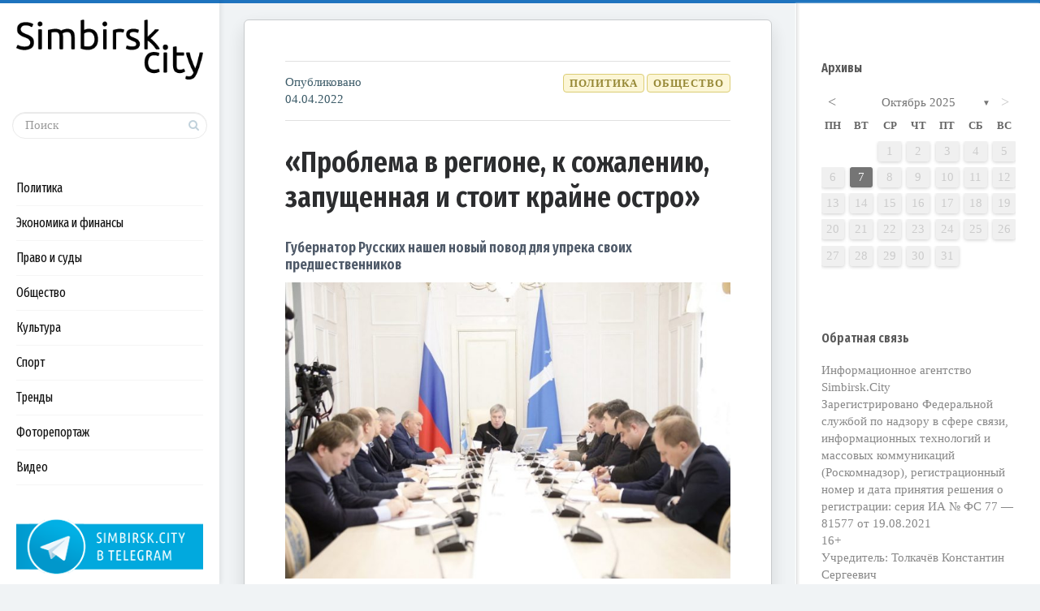

--- FILE ---
content_type: text/css
request_url: https://simbirsk.city/wp-content/plugins/featured-post-creative/assets/css/wpfp-public.css?ver=1.1.4
body_size: 9103
content:
.wpfp-featured-post *{outline: none !important;}

.wpfpcolumn, .wpfpcolumns {-webkit-box-sizing: border-box; -moz-box-sizing: border-box;box-sizing: border-box;}

.wpfp-link-overlay {position: absolute;height: 100%;width: 100%;top: 0px;left: 0px; z-index: 1;}

.wpfp-date span {font-style:italic; font-size:12px;}

.wpfp-overlay {position:relative}
.wpfp-overlay a {color:#fff;}

.wpfp-image-bg img { max-width:100% ;  height: auto;}

.wpfp-date{line-height: normal !important;padding: 5px 5px 5px 0; display: inline-block; text-transform: capitalize;color: #666;font-size: 12px; color: #fff;}

.wpfp-categories {padding: 4px 0px;display: inline-block;text-transform: capitalize;color: #666;position: relative; z-index: 9;}
.wpfp-categories a {text-decoration: none ; font-size:10px;text-transform: capitalize;padding: 2px 8px;color: #fff !important;line-height: normal;display: inline-block; margin: 1px 0; -webkit-transition: all 0.5s ease 0s;-moz-transition: all 0.5s ease 0s;-ms-transition: all 0.5s ease 0s;-o-transition: all 0.5s ease 0s;transition: all 0.5s ease 0s;}
.wpfp-bottom-content .wpfp-categories a:hover, .wpfp-bottom-content .wpfp-categories a:focus, .featured-grid .featured-categories a:hover, .featured-grid .featured-categories a:focus {background: #000 !important; color: #fff !important;}

.wpfp-categories a:nth-child(4n+1) , .featured-categories a:nth-child(4n+1) {background: #fb4c35 !important;border-color: #fb4c35 !important;}
.wpfp-categories a:nth-child(4n+2) , .featured-categories a:nth-child(4n+2) {background: #5E35B1 !important;border-color: #5E35B1 !important;}
.wpfp-categories a:nth-child(4n+3) , .featured-categories a:nth-child(4n+3) {background: #F57C00 !important;border-color: #F57C00 !important;}
.wpfp-categories a:nth-child(4n+4) , .featured-categories a:nth-child(4n+4) {background: #00796B !important;border-color: #00796B !important;}

.wpfp-clearfix:before, .wpfp-clearfix:after {content: "";display: table;}
.wpfp-clearfix::after {clear: both;}

.wpfp-medium-3.wpfp-medium-right {padding: 0 0 5px 5px;}
.wpfp-medium-6.wpfp-medium-left {padding:0 0 5px 0px;}

.wpfp-grid-content, .wpfp-image-bg{height: 100%;}

/******************Block Design-1 ********************/

.wpfp-featured-post.design-1 .wpfp-image-bg {background: #f1f1f1;-webkit-transition: all 0.5s ease 0s;-moz-transition: all 0.5s ease 0s;-ms-transition: all 0.5s ease 0s;-o-transition: all 0.5s ease 0s;transition: all 0.5s ease 0s;}
.wpfp-featured-post.design-1 .wpfp-image-bg img {height: 100%;width: 100% !important;object-fit: cover;object-position: top center; border-radius: 0;}
.wpfp-featured-post.design-1 .wpfp-categories a {margin: 2px 0; color: #fff !important; text-decoration: none !important; -webkit-box-shadow: 0px 0px 7px 0px rgba(0,0,0,0.5);-moz-box-shadow: 0px 0px 7px 0px rgba(0,0,0,0.5);box-shadow: 0px 0px 7px 0px rgba(0,0,0,0.5);}
.wpfp-featured-post.design-1 .wpfp-title {line-height: normal;}
.wpfp-featured-post.design-1 .wpfp-title a {font-size: 14px; line-height: normal; text-decoration: none; text-transform: capitalize; color:#fff; font-weight: bold;}
.wpfp-featured-post.design-1 .wpfp-grid-content {padding-bottom: 0;}
.wpfp-featured-post.design-1 .wpfp-bottom-content {position: absolute;bottom: 0px;padding: 15px;left: 0;text-align: left;right: 0;
background: -moz-linear-gradient(to bottom,#0000 0, #0006 50%, #000000b3 100%);
background: -ms-linear-gradient(to bottom,rgba(0,0,0,0) 0, rgba(0,0,0,0.4) 50%, rgba(0,0,0,.7) 100%);
background: -o-linear-gradient(to bottom,rgba(0,0,0,0) 0, rgba(0,0,0,0.4) 50%, rgba(0,0,0,.7) 100%);
background: -webkit-linear-gradient(to bottom,rgba(0,0,0,0) 0, rgba(0,0,0,0.4) 50%, rgba(0,0,0,.7) 100%);
background: -webkit-gradient(linear, center top, center bottom, from(rgba(0,0,0,0)), to(rgba(0,0,0,0.7)));
background: linear-gradient(to bottom,#0000 0, #0006 50%, #000000b3 100%);}

.wpfp-featured-post.design-1 .wpfp-overlay {overflow: hidden; height: 100%;}
.wpfp-featured-post.design-1 .wpfp-link-overlay:hover + .wpfp-grid-content .wpfp-image-bg {-webkit-transform: scale(1.2);-moz-transform: scale(1.2);-ms-transform: scale(1.2);-o-transform: scale(1.2);transform: scale(1.2);-webkit-transition: all 0.5s ease 0s;-moz-transition: all 0.5s ease 0s;-ms-transition: all 0.5s ease 0s;-o-transition: all 0.5s ease 0s;transition: all 0.5s ease 0s;}

/******************Grid Design-1********************/
.wpfp-featured-post-grid{clear:both; margin:0 -15px;} 
.wpfp-featured-post-grid .wpfpcolumns{margin-bottom:30px;}
.wpfp-featured-post-grid.design-1 .wpfp-image-bg {background: #f1f1f1;-webkit-transition: all 0.5s ease 0s;-moz-transition: all 0.5s ease 0s;-ms-transition: all 0.5s ease 0s;-o-transition: all 0.5s ease 0s;transition: all 0.5s ease 0s;}
.wpfp-featured-post-grid.design-1 .wpfp-image-bg img {height: 100%;width: 100% !important;object-fit: cover;object-position: top center; border-radius: 0;}
.wpfp-featured-post-grid.design-1 .wpfp-categories a {margin: 2px 0; color: #fff !important; text-decoration: none !important; -webkit-box-shadow: 0px 0px 7px 0px rgba(0,0,0,0.5);-moz-box-shadow: 0px 0px 7px 0px rgba(0,0,0,0.5);box-shadow: 0px 0px 7px 0px rgba(0,0,0,0.5);}
.wpfp-featured-post-grid.design-1 .wpfp-title {line-height: normal;}
.wpfp-featured-post-grid.design-1 .wpfp-title a {font-size: 14px; line-height: normal; text-decoration: none; text-transform: capitalize; color:#fff; font-weight: bold;}
.wpfp-featured-post-grid.design-1 .wpfp-grid-content {padding-bottom: 0;}
.wpfp-featured-post-grid.design-1 .wpfp-bottom-content {position: absolute;bottom: 0px;padding: 15px;left: 0;text-align: left;right: 0;
background: -moz-linear-gradient(to bottom,#0000 0, #0006 50%, #000000b3 100%);
background: -ms-linear-gradient(to bottom,rgba(0,0,0,0) 0, rgba(0,0,0,0.4) 50%, rgba(0,0,0,.7) 100%);
background: -o-linear-gradient(to bottom,rgba(0,0,0,0) 0, rgba(0,0,0,0.4) 50%, rgba(0,0,0,.7) 100%);
background: -webkit-linear-gradient(to bottom,rgba(0,0,0,0) 0, rgba(0,0,0,0.4) 50%, rgba(0,0,0,.7) 100%);
background: -webkit-gradient(linear, center top, center bottom, from(rgba(0,0,0,0)), to(rgba(0,0,0,0.7)));
background: linear-gradient(to bottom,#0000 0, #0006 50%, #000000b3 100%);}

.wpfp-featured-post-grid.design-1 .wpfp-overlay {overflow: hidden; height: 100%;}
.wpfp-featured-post-grid.design-1 .wpfp-link-overlay:hover + .wpfp-grid-content .wpfp-image-bg {-webkit-transform: scale(1.2);-moz-transform: scale(1.2);-ms-transform: scale(1.2);-o-transform: scale(1.2);transform: scale(1.2);-webkit-transition: all 0.5s ease 0s;-moz-transition: all 0.5s ease 0s;-ms-transition: all 0.5s ease 0s;-o-transition: all 0.5s ease 0s;transition: all 0.5s ease 0s;}

/************** Widget ************************/

.wpfp-widget .featured-image-bg {background: #f1f1f1 ; line-height: 0;overflow: hidden; position: relative;width: 100%;}
.wpfp-widget .featured-grid {position: relative;padding: 0;margin-bottom: 15px; text-align:left; border-bottom:1px solid #ddd; padding-bottom:15px;}
.wpfp-widget .featured-title{ margin-top:5px;}
.wpfp-widget .featured-title h4{margin:10px 0 !important;}
.wpfp-widget .featured-title a{line-height: normal; color:#444; text-decoration: none !important; }
.wpfp-widget .featured-title a:visited {color: #444;}
.wpfp-widget .featured-date {color: #666; margin-top:5px !important}
.wpfp-widget .featured-categories {margin:0;position: absolute;top: 0;padding: 0; left:0;}
.wpfp-widget .featured-categories a{text-decoration: none ; font-size:10px;text-transform: capitalize;padding: 2px 8px;color: #fff !important;line-height: normal;display: inline-block; margin: 0 0 3px 0; -webkit-transition: all 0.5s ease 0s;-moz-transition: all 0.5s ease 0s;-ms-transition: all 0.5s ease 0s;-o-transition: all 0.5s ease 0s;transition: all 0.5s ease 0s;}
.wpfp-widget .featured-grid:hover .featured-title a{text-decoration: underline;}
.wpfp-widget .featured-grid-content{margin:0px !important; padding:0px !important}
.wpfp-widget .featured-grid:last-child {border-bottom: 0px;}

/*****************Grid CSS*********************/

.wpfpcolumn, .wpfpcolumns {padding-left: 0.9375em; padding-right: 0.9375em; float: left; position: relative;}

@media only screen{
	.wpfpcolumn, .wpfpcolumns{ width:100%; }
}
@media only screen and (min-width: 40.0625em) {  
	.wpfpcolumn,
	.wpcolumns {position: relative;padding-left: 0.9375em;padding-right: 0.9375em;float: left;}
	.wpfp-medium-1 {width: 8.33333%;}
	.wpfp-medium-2 {width: 16.66667%;}
	.wpfp-medium-3 {width: 25%;}
	.wpfp-medium-4 {width: 33.33333%;}
	.wpfp-medium-5 {width: 41.66667%;}
	.wpfp-medium-6 {width: 50%;}
	.wpfp-medium-7 {width: 58.33333%;}
	.wpfp-medium-8 {width: 66.66667%;}
	.wpfp-medium-9 {width: 75%;}
	.wpfp-medium-10 {width: 83.33333%;}
	.wpfp-medium-11 {width: 91.66667%;}
	.wpfp-medium-12 {width: 100%;}

}

@media screen and (max-width: 800px) {
.wpfpcolumns {height: 250px !important; width: 100%;}
.wpfp-medium-3.wpfp-medium-right, .wpfp-medium-6.wpfp-medium-left {padding: 0 0 5px 0;}
}

--- FILE ---
content_type: text/css
request_url: https://simbirsk.city/wp-content/plugins/wpdiscuz/assets/css/wpdiscuz.css?ver=5.3.5
body_size: 65401
content:
/* wpDiscuz Main CSS stylesheet */
wpdtip{display: inline-block; position: inherit; width: auto;}

/* WRAPPER & GENERAL RULES */
#wpcomm{max-width:950px; padding:1px 0 10px 0; border-top:#ddd solid 1px; margin:7px auto 15px auto;}
#wpcomm *{box-sizing:border-box}
#wpcomm .wpd-clear{clear:both!important; }
#wpcomm .clearfix{clear:both; }
#wpcomm .wpd-sticky{display: none; }
#wpcomm .wpd-closed{display: none; }
#wpcomm i{margin: 0px;}
#wpcomm span {display:inline}
#wpcomm .wc-must-login{margin:0; font-size:14px; line-height:16px; padding:10px; text-align:center}
#wpcomm hr{background-color:rgba(0,0,0,0.1); border:0 none; height:1px; margin:10px auto}
#wpcomm .avatar{padding:0px; margin:0 auto; float:none; display:inline; width:100%; height:auto; border:none; border-radius:0%; box-shadow: 0px 0px 3px 1px rgba(0, 0, 0, 0.2); }
#wpcomm .page-numbers{padding:2px 7px; font-size:14px; margin:20px 1px; line-height:33px; background:#fff}
#wpcomm span.current{color:#fff}
#wpcomm .wc-label a:focus{outline:0}
#wpcomm .wpdiscuz-hidden{display:none}
.wpdiscuz_top_clearing{clear:both}
.wpdiscuz_clear{clear:both}
.wpdiscuz_clear_right{clear:right}
.wpdiscuz_clear_left{clear:left}

/* SORTING & SUBSCRIPTION BAR */
#wpcomm .wpdiscuz-front-actions .wpdiscuz-sort-buttons{padding-top: 3px; display: -webkit-flex; display: -moz-flex; display: -ms-flex; display: -o-flex; display: flex; justify-content: flex-end; -ms-align-items: center; align-items: center; }
#wpcomm .wpdiscuz-front-actions .wpdiscuz-sort-buttons .wpdiscuz-sort-button{font-size: 13px; }
#wpcomm .wpdiscuz-front-actions .wpdiscuz-sort-buttons i{display: inline-block; margin: 0px 6px; }
#wpcomm .wpdiscuz-front-actions .wpdiscuz-sbs-wrap{float: left; }
#wpcomm .wpdiscuz-front-actions .wpdiscuz-sbs-wrap span{font-size: 14px; cursor: pointer; }
#wpcomm .wpdiscuz-subscribe-form-intro{font-size:14px; float:left; display:block; padding:3px 10px 3px 1px; line-height:20px; box-sizing:border-box; white-space:nowrap}
#wpcomm .wpdiscuz-subscribe-form-option{font-size:13px; float:left; display:block; padding-right:5px; box-sizing:border-box}
#wpcomm .wpdiscuz-subscribe-form-email{font-size:14px; float:left; display:block; padding:0 5px 0 0; box-sizing:border-box; width:30%}
#wpcomm .wpdiscuz-subscribe-form-button{font-size:14px; float:left; display:block; box-sizing:border-box}
#wpcomm .wpdiscuz-subscribe-form-email select{width:100%!important}
#wpcomm .wpdiscuz-subscribe-form-email input[type="email"]{font-size:13px!important; padding:3px!important; width:100%!important; height:auto!important; line-height:20px!important; box-sizing:border-box!important; clear:both; float:none; margin:0}
#wpcomm .wpdiscuz-subscribe-form-button input[type="submit"]{font-size:16px!important; min-height:29px!important; height:29px!important; padding:1px 3px 5px 3px!important; min-width:40px; line-height:14px!important; box-sizing:border-box!important; border:1px solid #ddd; clear:both; float:none; margin:0}
#wpcomm .wpdiscuz-subscribe-agreement{font-size: 12px; display: block; clear: left; padding-top: 10px; width: 92%;}
#wpcomm .wpdiscuz-subscribe-agreement label{ cursor: pointer; display: inline;}

/* LIVE UPDATE NOTIFICATION BUTTONS */
#wpcomm .wc_new_comment_and_replies{margin:0; padding:0; width:100%; height:auto; background:transparent}
#wpcomm .wc_new_comment_and_replies .wc_new_comment{float:right; display:none; padding:3px 10px; font-size:12px; margin:1px 0 1px 3px; cursor:pointer; color:#fff; line-height:15px}
#wpcomm .wc_new_comment_and_replies .wc_new_reply{float:right; display:none; padding:3px 10px; font-size:12px; margin:1px 0 1px 1px; cursor:pointer; color:#fff; line-height:15px}

/* COMMENTS & REPLIES */
#wpcomm .wc-thread-wrapper{padding:15px 0px 10px 2px; margin-bottom:10px; margin-top: 10px;}
#wpcomm .wc-comment .wc-reply {margin-top:15px; margin-bottom:0; margin-left:40px}
#wpcomm .wc-comment .wc-comment-left{width:72px; float:left; text-align:center; line-height:16px; position: relative;}
#wpcomm .wc-comment .wc-comment-right{margin-left:90px; padding:0px; display:block; margin-bottom: 10px; }
#wpcomm .wc-reply .wc-comment-left{width:50px; float:left; text-align:center; line-height:16px}
#wpcomm .wc-reply .wc-comment-right{margin-left:65px; padding:0px; display:block; }
#wpcomm .wc-comment-right.wc-hide-avatar{margin-left:0px;}
#wpcomm .wc-comment .wc-comment-left .wpd-xborder{ display: none; position: absolute; height: 20px; border-right:1px solid #ddd; width: 100%; top:29px; right: -17px; }
#wpcomm .wc-reply .wc-comment-left .wpd-xborder{display: none; }
#wpcomm .wc-reply.wc_comment_level-2{ margin-left:99px}

/* header */
#wpcomm .wc-comment-header{margin-bottom: 10px; height: 40px; padding-top: 5px;}
#wpcomm .wc-reply .wc-comment-header{margin-bottom:7px; height:34px; padding-top: 5px;}
#wpcomm .wc-sticky-comment.wc-comment .wc-comment-left .wpd-xborder,
#wpcomm .wc-closed-comment.wc-comment .wc-comment-left .wpd-xborder{display: none; }
#wpcomm .wc-sticky-comment.wc-comment .wc-comment-header .wpd-sticky{display: inline-block;border-radius: 50%; font-size: 12px; padding: 3px 7px 2px 7px; margin: 1px 5px; line-height: 18px; height: 22px; width: 23px; }
#wpcomm .wc-closed-comment.wc-comment .wc-comment-header .wpd-closed{display: inline-block; border-radius: 50%; font-size: 11px; padding: 2px 7px 2px 7px; margin: 1px 5px; line-height: 18px; height: 22px; width: 23px; }
#wpcomm .wc-sticky-comment.wc-comment .wc-reply .wc-comment-header .wpd-sticky,
#wpcomm .wc-closed-comment.wc-comment .wc-reply .wc-comment-header .wpd-closed{display: none;}
#wpcomm .wc-private-comment.wc-comment .wc-comment-left .wpd-xborder{display: none; }
#wpcomm .wc-comment .wc-comment-header .wpd-private{display: none;}
#wpcomm .wc-private-comment.wc-comment .wc-comment-header .wpd-private{display:inline-block; font-size: 14px; padding: 4px 8px 3px 8px; margin: 1px 4px; line-height: 16px; }
#wpcomm .wc-comment-link{font-size:12px; float:right; text-align:right; line-height:20px; padding:0 0 0 10px; margin: 7px 5px 5px 5px; }
#wpcomm .wc-reply .wc-comment-link{margin:5px; }
#wpcomm .wc-comment-link .wpf-cta{ cursor:pointer; font-size:14px; padding:4px 2px 3px 2px; min-width:24px; text-align:center; display:inline-block; margin:1px; line-height:16px; }
#wpcomm .wc-reply .wc-comment-link .wpf-cta {font-size: 13px; padding: 3px 3px 3px 3px; line-height: 15px; }

/* HEADER */
#wc-comment-header{max-width:950px; padding:20px 5px 10px 5px; display:block; float:none; clear:both; font-size:22px; font-weight: normal; margin:0 auto;}
#wc-comment-header .wpdiscuz-comment-count{display:inline-block; text-align: right;margin-right: 10px; vertical-align: bottom;}
#wc-comment-header .wpdiscuz-comment-count .wpd-cc-value{border-radius:0%; background: #666; color: #fff; font-size: 15px; display: inline-block; line-height: 18px; padding:5px 10px 5px 10px; min-width: 41px; min-height: 26px; box-sizing: border-box; text-align: center;}
#wc-comment-header .wpdiscuz-comment-count .wpd-cc-arrow{width: 0px; height: 0px; margin: -4px 0px 0px auto; border-left: 12px solid transparent; border-right: 0px solid transparent; border-top: 8px solid #666; display:block; line-height: 0px;}
#wpcomm .wpdiscuz-form-top-bar{width: 100%; color: #666666;}
#wpcomm .wpdiscuz-form-top-bar .wpdiscuz-ftb-left{float: left; padding: 12px 0px 10px 0px; font-size: 14px; line-height: 20px;}
#wpcomm .wpdiscuz-form-top-bar .wpdiscuz-ftb-right{float: right; padding: 12px 0px 10px 0px; font-size: 14px; line-height: 20px;}
#wpcomm .wpdiscuz-form-top-bar .wpdiscuz-user-settings{ vertical-align:middle; display: inline-block; color: #666666; padding:1px 10px 1px 10px; font-size: 18px; line-height: 20px; cursor: pointer; border-right: 1px solid #ccc; margin-right: 10px;}
#wpcomm .wpdiscuz-form-top-bar .wpdiscuz-user-settings:hover{color: #00B38F;}
#wpcomm .wpdiscuz-form-top-bar #wc_show_hide_loggedin_username{display: inline-block; color: #666666; padding:1px 5px 1px 0px; font-size:14px; line-height: 20px;}
#wpcomm .wpdiscuz-form-top-bar #wc_show_hide_loggedin_username span{ display: inline-block;line-height: 22px;vertical-align: bottom;}
#wpcomm .wpdiscuz-form-top-bar #wc_show_hide_loggedin_username i{ vertical-align:middle; font-size: 21px; display: inline-block; padding: 0px 5px 0px 5px;}
#wpcomm .wc-comment-title{margin:0; line-height:18px; font-weight:bold; padding:15px 10px; font-size:13px; text-align:right; padding-bottom:10px}

#wpcomm .wpdiscuz-form-bottom-bar{ padding: 15px 10px 0px 10px;}
#wpcomm .wpdiscuz-form-bottom-bar .wpdiscuz-fbb-left{float: left;}
#wpcomm .wpdiscuz-form-bottom-bar .wpdiscuz-fbb-right{float: right}
#wpcomm .wpdiscuz-form-bottom-bar .wpdiscuz-fbb-left .wpdiscuz-stat{ cursor:default; color: #666; display: inline-block; margin-right: 12px; line-height: 34px;}
#wpcomm .wpdiscuz-form-bottom-bar .wpdiscuz-fbb-left .wpdiscuz-stat i{font-size:17px; margin-right: 5px; display: inline-block;}
#wpcomm .wpdiscuz-form-bottom-bar .wpdiscuz-fbb-left .wpdiscuz-stat.wpd-stat-threads i{font-size:16px}
#wpcomm .wpdiscuz-form-bottom-bar .wpdiscuz-fbb-left .wpdiscuz-stat.wpd-stat-replies i{font-size:18px; margin-right: 6px;}
#wpcomm .wpdiscuz-form-bottom-bar .wpdiscuz-fbb-left .wpdiscuz-stat.wpd-stat-subscribers i{font-size:16px}
#wpcomm .wpdiscuz-form-bottom-bar .wpdiscuz-fbb-left .wpdiscuz-stat.wpd-stat-hot i{color: #fc5844; font-size: 18px; opacity: 0.8; cursor: pointer;}
#wpcomm .wpdiscuz-form-bottom-bar .wpdiscuz-fbb-left .wpdiscuz-stat.wpd-stat-hot i:hover{opacity: 1;}
#wpcomm .wpdiscuz-form-bottom-bar .wpdiscuz-fbb-left .wpdiscuz-stat.wpd-stat-reacted i{color: #ffa600;  font-size: 18px; opacity: 0.8; cursor: pointer;}
#wpcomm .wpdiscuz-form-bottom-bar .wpdiscuz-fbb-left .wpdiscuz-stat.wpd-stat-reacted i:hover{opacity: 1;}
#wpcomm .wpdiscuz-form-bottom-bar .wpdiscuz-fbb-left .wpdiscuz-stat span{font-size:15px; font-family:Verdana; display: inline;}

#wpcomm .wpdiscuz-form-bottom-bar .wpdiscuz-fbb-right .wpdiscuz-users img,
#wpcomm .wpdiscuz-form-bottom-bar .wpdiscuz-fbb-right .wpdiscuz-users img.avatar,
#wpcomm .wpdiscuz-form-bottom-bar .wpdiscuz-fbb-right .wpdiscuz-users img.avatar-32,
#wpcomm .wpdiscuz-form-bottom-bar .wpdiscuz-fbb-right .wpdiscuz-users img.photo{ display: inline-block; width: 31px!important; height: 31px!important; box-shadow: none; border-radius: 50% 50% 0% 50% ; margin-left: 2px; border: 1px solid #ccc; line-height: 31px; vertical-align: middle; background: #fff; padding: 1px;}
#wpcomm .wpdiscuz-form-bottom-bar .wpdiscuz-fbb-right .wpdiscuz-stat{color: #666; display: inline-block; margin-right: 7px; line-height: 31px; vertical-align: bottom;}
#wpcomm .wpdiscuz-form-bottom-bar .wpdiscuz-fbb-right .wpdiscuz-stat.wpd-stat-users i{font-size: 28px; line-height: 31px; vertical-align: middle; color: #999999;}
#wpcomm .wpdiscuz-form-bottom-bar .wpdiscuz-fbb-right .wpdiscuz-stat.wpd-stat-users span{ vertical-align: middle; margin-left: 5px; font-size:16px; font-family:Verdana;}
#wpcomm .wpdiscuz-form-bottom-bar .wpdiscuz-fbb-right .wpdiscuz-users{display: inline-block;}
#wpcomm .wpdiscuz-form-bottom-bar .wpdiscuz-fbb-right .wpdiscuz-users i.fa-ellipsis-h{padding-left: 5px; color: #777777;}
#wpcomm .wpdiscuz-form-bottom-bar .wpdiscuz-fbb-right .wpdiscuz-users.wpd-tooltip-right wpdtip:after{top: 93%;}

/* Social Login */
#wpcomm .wpdiscuz-social-login{padding: 2px 3px 0px 3px; line-height: 20px; vertical-align: baseline;}
#wpcomm .wpdiscuz-social-login .wpdiscuz-connect-with{float: left; line-height: 22px; font-size: 14px; margin: 0px 5px;}
#wpcomm .wpdiscuz-social-login .wpdiscuz-login-button{float: left; margin-left: 5px; width: 30px; height: 22px; text-align: center; font-size: 12px;  line-height: 23px; color: #fff; cursor: pointer;}
#wpcomm .wpdiscuz-social-login .wpdiscuz-login-button:hover{font-size: 14px;}
#wpcomm .wpdiscuz-social-login .wpdiscuz-social-login-spinner{margin-left: 5px; width: 25px; height: 25px; text-align: center;font-size: 15px;display: none; float: left;}
#wpcomm .wpdiscuz-social-login .wpdiscuz-social-login-error{margin-left: 5px;  text-align: left ;font-size: 15px; color: #D84538;}
#wpcomm .wpdiscuz-social-login .wpdiscuz-facebook-button{background-color: #4267B2;}
#wpcomm .wpdiscuz-social-login .wpdiscuz-twitter-button{background-color: #1DA1F2;}
#wpcomm .wpdiscuz-social-login .wpdiscuz-google-button{background-color: #D84538;}
#wpcomm .wpdiscuz-social-login .wpdiscuz-ok-button{background-color: #EE7808;}
#wpcomm .wpdiscuz-social-login .wpdiscuz-vk-button{background-color: #4A76A8;}

#wpcomm .wpd-social-login-agreement{width: 100%;margin-top: 15px;margin-bottom: 20px;font-size: 12px;padding: 20px 30px 10px 30px;background-color: #F8F8F8;border: 1px dotted #dddddd;clear: both;line-height: normal;}
#wpcomm .wpd-social-login-agreement .wpd-agreement-title{font-weight: bold;margin-bottom: 5px;font-size: 15px;}
#wpcomm .wpd-social-login-agreement .wpd-agreement-button{text-transform: uppercase;padding: 3px 20px;margin: 5px 0px 0px 15px;cursor: pointer;font-size: 12px;line-height: 20px;color:#00B38F;display: inline-block;}
#wpcomm .wpd-social-login-agreement .wpd-agreement-button.wpd-agreement-button-agree{border: 1px dotted #00B38F;color: #00B38F;}
#wpcomm .wpd-social-login-agreement .wpd-agreement-button.wpd-agreement-button-agree:hover{color: #FFFFFF;background:#00B38F;}
#wpcomm .wpd-social-login-agreement .wpd-agreement-button.wpd-agreement-button-disagree{border: 1px dotted #ff312f;color: #ff312f;}
#wpcomm .wpd-social-login-agreement .wpd-agreement-button.wpd-agreement-button-disagree:hover{color: #FFFFFF;background:#ff312f;}
#wpcomm .wpd-social-login-agreement .wpd-agreement-buttons{margin-top: 4px;}
#wpcomm .wpd-social-login-agreement .wpd-agreement-buttons-left{float: left;}
#wpcomm .wpd-social-login-agreement .wpd-agreement-buttons-right{float: right;}
#wpcomm .wc-secondary-forms-social-content .wpdiscuz-ftb-right .wpdiscuz-social-login{float: right;}
#wpcomm .wc-secondary-forms-social-content .wpdiscuz-ftb-right .wpdiscuz-social-login {padding: 2px 3px 10px 3px;line-height: 20px;vertical-align: baseline;}
#wpcomm .wc-secondary-forms-social-content .wpd-social-login-agreement{padding: 20px;}

/* author */
#wpcomm .wc-comment-author{font-size:18px; float:left; white-space:normal; text-align:left; padding:7px 0px 2px 9px; }
#wpcomm .wc-reply .wc-comment-author{font-size:15px; float:left; white-space:normal; text-align:left; padding:3px 0px 2px 10px; }
#wpcomm .wc-comment-author a{font-size:18px; text-decoration:none; line-height:30px; text-overflow: ellipsis; overflow: hidden;  white-space: nowrap; display: inline;}
#wpcomm .wc-reply .wc-comment-author a{font-size:14px; text-decoration:none; line-height:18px; }
#wpcomm .wc-comment-label{color:#fff; width:100%; padding:0px 0px 0px 0px; font-size:12px; margin:8px auto; text-align:center; display:table; line-height:16px; -webkit-box-shadow:0px 4px 7px -5px rgba(219,219,219,1); -moz-box-shadow:0px 4px 7px -5px rgba(219,219,219,1); box-shadow:0px 4px 7px -5px rgba(219,219,219,1); }
#wpcomm .wc-comment-label span{ display:inline-block; padding:3px 0px 7px 0px; font-size:12px; }
#wpcomm .wc-reply .wc-comment-label span{ font-size:11px; }
#wpcomm .wc-comment-date{font-size:12px; color:#999; text-align:left; white-space:nowrap; line-height:23px}
#wpcomm .wc-reply .wc-comment-date{font-size:11px; }
#wpcomm .wc-comment-date i{padding-right:5px; }
#wpcomm .wc-follow-link{ display: inline-block; font-size: 15px; line-height: 30px; padding: 0px 10px; cursor: pointer;}
#wpcomm .wc-reply .wc-follow-link{ line-height: 16px; font-size: 13px;}
#wpcomm .wc-follow-link i{vertical-align: bottom;}

/* content */
#wpcomm .wc-comment-right .wc-comment-text{text-align:left; padding:5px 10px; min-height: 50px; font-size: 14px; white-space:-moz-pre-wrap; white-space:-pre-wrap; white-space:-o-pre-wrap; word-wrap:break-word}
#wpcomm .wc-reply .wc-comment-right .wc-comment-text,
#wpcomm .wc-reply .wc-comment-right .wc-comment-text *{line-height:20px; font-size: 13px; }
#wpcomm .wc-comment-right .wc-comment-text img{max-width:99%!important; height:auto; max-height:1000px; }
#wpcomm .wc-comment-right .wc-comment-text iframe{max-width:99%!important; }
#wpcomm .wc-comment-right .wc-comment-text p{margin-bottom:10px}
#wpcomm .wc-comment-right .wc-comment-text ol li,#wpcomm .wc-comment-text ul li{margin-left:20px}
#wpcomm .wc-comment-right .wc-comment-text blockquote{font-size:inherit; line-height:inherit; margin-bottom:1em; margin-left:1em; padding-left:1em}

/* footer */
#wpcomm .wc-comment-footer{font-size:13px; font-weight:normal; color:#999; padding:2px 10px 10px 10px; margin-top:0px; min-height:28px; text-align:left}
#wpcomm .wc-reply .wc-comment-footer{padding-top:0px; }
#wpcomm .wc-comment-footer .wc-footer-left{ float:left; display:block; }
#wpcomm .wc-comment-footer .wc-footer-right{ float:right; display:block; margin-top:0px; line-height:22px; }
#wpcomm .wc-comment-footer .wc-footer-right .wc-comment-date{ display:inline-block; margin-left:10px; }
#wpcomm .wc-comment-footer .wc-footer-right .wc-toggle{float:right; text-align:right; padding-right:0; margin-right:0; margin-left:10px; cursor:pointer; font-size:13px; white-space:nowrap; line-height:24px}
#wpcomm .wc-comment-footer .wc-vote-link{display:inline-block; text-align:center; font-size:13px; height:auto; padding:2px 4px; line-height:17px; cursor:pointer; font-weight: 300; }
#wpcomm .wc-comment-footer .wc-vote-result{display:inline-block; text-align:center; font-size:15px; height:auto; padding:2px 3px; line-height:17px; }
#wpcomm .wc-comment-footer .wc-vote-result.wc-vote-result-like{padding:2px 4px 2px 4px; border-radius:0%; border-right:none; margin-left:1px; }
#wpcomm .wc-comment-footer .wc-vote-result.wc-positive{border-right:none; text-align:center; margin-left:2px; }
#wpcomm .wc-comment-footer .wc-vote-result.wc-vote-result-dislike{padding:2px 4px 2px 4px; border-radius:0%;margin-right:1px; }
#wpcomm .wc-comment-footer .wc-vote-result.wc-negative{border-left:none; text-align:center; margin-right:2px; }
#wpcomm .wc-comment-footer .wc-vote-result.wc-vote-result-like{ border-right: 1px solid #CCCCCC; margin-right: 4px; padding-right: 8px;}
#wpcomm .wc-comment-footer .wc-vote-link.wc-down i.fa-thumbs-down{-ms-filter: "progid:DXImageTransform.Microsoft.BasicImage(rotation=0, mirror=1)"; -webkit-transform: scale(-1, 1); -ms-transform: scale(-1, 1); transform: scale(-1, 1);}
#wpcomm .wc-comment-footer .wc-vote-link i.fa-thumbs-up,
#wpcomm .wc-comment-footer .wc-vote-link i.fa-thumbs-down{font-size: 16px;}
#wpcomm .wc-reply .wc-comment-footer .wc-vote-link i.fa-thumbs-up,
#wpcomm .wc-reply .wc-comment-footer .wc-vote-link i.fa-thumbs-down{font-size: 14px;}
#wpcomm .wc-comment-footer .wc-vote-link i.fa-smile,
#wpcomm .wc-comment-footer .wc-vote-link i.fa-frown{font-size: 20px;}
#wpcomm .wc-reply .wc-comment-footer .wc-vote-link i.fa-smile,
#wpcomm .wc-reply .wc-comment-footer .wc-vote-link i.fa-frown{font-size: 16px;}
#wpcomm .wc-footer-left .wc-cta-button, 
#wpcomm .wc-footer-left .wc-cta-button-x{ font-size:12px; cursor:pointer; text-transform:none; height:auto; padding: 3px 8px 3px 8px; line-height:18px; display:inline-block; margin-right:0px; }
#wpcomm .wc-footer-left .wc-cta-button-x{ display: none; }
#wpcomm .wc-footer-left .wc-reply-button{ margin-left:10px; margin-right:10px; }
#wpcomm .wc-footer-left .wc-reply-button i{display: inline-block; font-size: 13px; padding-right: 2px;}
#wpcomm .wc-reply .wc-footer-left .wc-reply-button i{display: none;}
#wpcomm .wc-reply .wc-footer-left .wc-cta-button,
#wpcomm .wc-reply .wc-footer-left .wc-cta-button-x{ font-size: 11px; padding: 2px 8px 2px 8px; line-height: 16px; }
#wpcomm .wc-reply .wc-footer-left .wc-cta-button i{ font-size: 12px; }
#wpcomm .wc-reply .wc-footer-left .wc-cta-button-x{ display: none; }
#wpcomm .wpdiscuz-children {display:inline-block; padding-left:5px; }
#wpcomm .wc-toggle i.fa-chevron-down{display:inline-block; padding-left:5px; }
#wpcomm .wc-toggle i.fa-chevron-up{display:inline-block; padding-left:5px; }
#wpcomm .wc-share-link.wpf-cta.wpd-tooltip-right:hover{color: inherit!important; background: inherit!important;}

/* COMMENT FORM */
#wpcomm form {margin:0!important; padding:0!important; background:0; border:0; width:auto!important}
#wpcomm form  div{margin:0; }
#wpcomm form .wpdiscuz-item{display:block; height:auto; border-radius:0; box-shadow:none; }
#wpcomm .wc-form-wrapper{padding: 0px 1px 0px 0px; margin-top:0;}
#wpcomm .wc-comment .wc-form-wrapper{margin:10px 0px 20px 99px; clear:both; padding: 5px 0px 10px 0px; }
#wpcomm .wc-comment .wc-reply .wc-form-wrapper.wc-secondary-form-wrapper{margin-left: 0px;}
#wpcomm .wc_comm_form .wc-field-comment{clear:both; margin:5px auto 1px auto;}
#wpcomm .wc_comm_form .wc-field-comment .wc-field-avatararea{float:left;}
#wpcomm .wc_comm_form.wc_main_comm_form .wc-field-comment .wc-field-avatararea{width:40px; margin: 17px 19px; float:left; position: absolute; z-index: 10;}
#wpcomm .wc_comm_form.wc_main_comm_form .wc-field-comment .wpdiscuz-quicktags-enabled .wc-field-avatararea{margin: 50px 19px 17px 23px;}
#wpcomm .wc_comm_form.wc_secondary_form{clear:both}
#wpcomm .wc_comm_form.wc-secondary-form-wrapper .wc-field-comment .wc-field-avatararea{ display: none;}
#wpcomm .wc_comm_form.wc-secondary-form-wrapper .wc-field-comment .wc-field-textarea {margin-left: 0px; }
#wpcomm .wc_comm_form.wc-secondary-form-wrapper .wc-field-textarea textarea{height:50px; min-height:50px!important}
#wpcomm .wc-form-footer{display:none; margin-left:0px; margin-bottom: 0px; border-bottom: 1px solid #ddd; padding-bottom: 20px; } /*94*/
#wpcomm .wc-secondary-form-wrapper .wc-form-footer{display:none; margin-left:0px; border-bottom: none;} /*63*/
#wpcomm.wpdiscuz_no_avatar .wc-form-footer{margin-left:0}
#wpcomm .wc-field-submit .wc_comm_submit{width: auto; display: inline-block;}

/* COMMENT EDIT FORM */
#wpcomm .wc_cancel_edit{display:none}
#wpcomm .wc_save_wrap{text-align:right; }
#wpcomm .wc-comment-right textarea.wc_edit_comment{height:auto; font-size:13px; width:99%; overflow-y:hidden; margin:5px 0px; }
#wpcomm table.editcomment{ width:100%; border:none; }
#wpcomm table.editcomment td.first{ width:35%; }
#wpcomm table.editcomment .wpdiscuz-item.wpd-field-group{ height:auto; border:none; }
#wpcomm table.editcomment td, #wpcomm table.editcomment th{ padding:2px 5px 5px 5px; border-top:none; border-bottom:1px solid #eee; border-left:none; border-right:none; text-align:left; font-size:13px; }
#wpcomm table.editcomment input[type=checkbox].wpd-field, 
#wpcomm table.editcomment input[type=radio].wpd-field { width:auto; height:auto; display:inline-block; padding:0px; line-height:13px; vertical-align:baseline; margin:0px 2px 0px 0px; }
#wpcomm table.editcomment label.wpd-field-label{ width:auto; clear:both; height:auto; display:inline-block; float:none; padding:0px; line-height:20px; font-size:13px; margin:0px 15px 0px 0px; vertical-align:top; }
.wpdiscuz-edit-form-wrap{ display:block; margin:10px; }
.wpd-cursor-pointer{cursor: pointer; }
#wpcomm .wpdiscuz-item input[type=checkbox]:focus{line-height: 1; }
.wpdiscuz-post-rating-wrap.wpd-custom-field{display: flex; flex-wrap: wrap; }
.wpdiscuz-post-rating-wrap.wpd-custom-field > [class ^= wpdiscuz-post-rating-wrap-custom_field]{flex-basis: 25%; margin-bottom: 10px; }
#wpcomm #wpdiscuz-edit-form .wpdiscuz-textarea-wrap{padding:0; margin:0; background:transparent; position: relative; border: none; }

/* COMMENT FORM | TEXTAREA */
#wpcomm .wc-field-textarea{margin-left:0px; position:relative; margin-bottom:4px; }
#wpcomm .wc-field-textarea textarea{display:inline; width:100%; height:75px; min-height:75px!important; border:none!important; resize:none; padding:10px; box-sizing:border-box; border-radius:0; font-size:14px; color:#777; line-height:20px; }
#wpcomm .wc-field-textarea .commentTextMaxLength{display:none; font-size:11px; color:#aaa; position:absolute; top:3px; right:5px}
#wpcomm .wc-field-textarea .wpdiscuz-quicktags-enabled .commentTextMaxLength{top:39px}
#wpcomm .wc-field-textarea .commentTextMaxLength.left10{color:#f00}
#wpcomm .wc-field-textarea .wpdiscuz-textarea-wrap {padding:0; margin:0; background:transparent; position: relative; }
#wpcomm .wc-field-textarea .wpdiscuz-textarea-wrap textarea {margin-bottom : 0 !important;}
#wpcomm .wc_comm_form.wc_main_comm_form .wc-field-textarea .wpdiscuz-textarea-wrap textarea {margin-bottom : 0 !important;  padding: 25px 78px 0px 85px; font-size: 17px;}
#wpcomm .wc_comm_form.wc_main_comm_form .wc-field-textarea .wpdiscuz-textarea-wrap.wpdiscuz-quicktags-enabled textarea {padding: 20px 78px 0px 85px;}
#wpcomm.wpdiscuz_no_avatar .wc_comm_form.wc_main_comm_form .wc-field-textarea .wpdiscuz-textarea-wrap textarea {margin-bottom : 0 !important;  padding: 15px;}
#wpcomm .wc-field-textarea .wpdiscuz-textarea-wrap textarea:focus{border: none!important; box-shadow: none;}
#wpcomm .wc-field-textarea .wpdiscuz-textarea-foot{border:0; padding:3px 0; width:97%; text-align:right; line-height:14px; margin:0 auto; border-top:1px dotted #ddd}
#wpcomm .wc-field-textarea .wpdiscuz-textarea-foot .wpdiscuz-button{line-height:14px; display:inline-block; min-width:20px; width:auto; height:20px; padding:0; margin:2px 3px; cursor:pointer; border:0; float:none}
#wpcomm .wc-field-textarea .wpdiscuz-textarea-foot label{float:none; display:inline-block}
#wpcomm .wc-field-textarea .quicktags-toolbar{padding:0 3px 0 3px; text-align:left; min-height:30px}
#wpcomm .wc-field-textarea .ed_button{width:auto; padding:3px; border:none; margin:5px 2px 8px 2px; background:#f7f7f7 none repeat scroll 0 0; box-shadow:0 1px 1px #cdcdcd; min-width:5%; color:#555; font-size:13px; line-height:16px; font-weight:normal; text-transform:lowercase; vertical-align:top; display:inline-block; font-family:"Lucida Grande","Lucida Sans Unicode","Lucida Sans","DejaVu Sans",sans-serif}
#wpcomm .wc-field-textarea .ed_button:hover{border: none;}
#wpcomm .wc-field-textarea input[type="button"].ed_button:focus,#wpcomm .wc-form-wrapper input[type="button"].ed_button:hover{background:#ededed!important}

/* COMMENT FORM | BUTTONS */
#wpcomm button, 
#wpcomm input[type="button"], 
#wpcomm input[type="reset"], 
#wpcomm input[type="submit"]{ vertical-align: bottom; border-radius: 0px; font-family: sans-serif; font-weight: normal; letter-spacing: normal; line-height: 1em; padding: 8px 20px; margin:0px; box-shadow: none; text-transform: none; font-size: 14px; }
#wpcomm button:hover, 
#wpcomm button:focus,
#wpcomm input[type="button"]:hover, 
#wpcomm input[type="button"]:focus, 
#wpcomm input[type="reset"]:hover, 
#wpcomm input[type="reset"]:focus, 
#wpcomm input[type="submit"]:hover, 
#wpcomm input[type="submit"]:focus{ opacity: 1; }
#wpcomm .wc-field-submit{padding:15px 0 0 5px; clear:left}
#wpcomm.wpdiscuz_auth .wc-field-submit{padding:7px 0 0 5px; clear:left}
#wpcomm .wc-load-more-submit-wrap{width:100%; text-align:center; margin-bottom:20px; margin-top:25px}
#wpcomm .wc-load-more-submit{width:auto!important; font-size: 14px; padding:10px 30px; text-align:center; cursor:pointer}
#wpcomm .wpd_label, #wpcomm .wpd_label{margin:0px; padding: 0px;display:inline-block;}
#wpcomm .wpd_label, #wpcomm .wpd_label span{display: inline-block}
#wpcomm .wpd_label input[type="checkbox"].wpd_label__checkbox{display:none; }
#wpcomm .wpd_label__checkbox { display: none; }
#wpcomm .wpd_label__check { display: inline-block; border: 0px; border-radius: 0; vertical-align: middle; cursor: pointer; text-align: center; margin:0px 3px 0px 0px; }
#wpcomm .wpd_label__check i.wpdicon{font-size: 15px; line-height: 21px; padding: 4px 5px; width: 34px; margin: 0px; }
#wpcomm .wpd_label__check i.wpdicon-on{display: none; color: #00b38f; border: 1px solid #b5e5db; background-color: #F6FFFD; }
#wpcomm .wpd_label__check i.wpdicon-off{display: inline-block; color: #aaaaaa; border: 1px solid #dddddd; background-color: #F9F9F9; }
#wpcomm .wpd_label__checkbox:checked + .wpd_label__text .wpd_label__check .wpdicon-on{display: inline-block; }
#wpcomm .wpd_label__checkbox:checked + .wpd_label__text .wpd_label__check .wpdicon-off{display:none; }
#wpcomm .wpd_label__check i.wpdicon-off.fa-unlock-alt, #wpcomm .wpd_label__check i.wpdicon-on.fa-lock{ font-size: 15px; }

/* COMMENT FORM | CAPTCHA */
#wpcomm .wpd-form-row .wpdiscuz-item .wc-captcha-label{float:right; display:block; width:111px; text-align:right; padding:0; line-height:30px; }
#wpcomm .wpd-form-row .wpdiscuz-item .wc-captcha-label .wc_captcha_img{display:inline!important; border:0; padding:0; margin:0; vertical-align:middle; box-sizing:content-box; width:80px; height:26px; border-bottom:2px solid #e6e6e6}
#wpcomm .wpd-form-row .wpdiscuz-item .wc-captcha-label a{margin:0; display:inline; padding:0; text-decoration:none; height:auto; width:auto}
#wpcomm .wpd-form-row .wpdiscuz-item .wc-captcha-input{float:left; display:block; min-width:30px; width:calc(100% - 112px); line-height:30px; }
#wpcomm .wpd-form-row .wpdiscuz-item .wc-captcha-input input[type="text"]{width:100%; padding:3px 5px; height:28px; }
#wpcomm .wpd-form-row .wpdiscuz-item .wc-captcha-label .wc_captcha_refresh_img{cursor:pointer}
#wpcomm .wpd-form-row .wpdiscuz-item .wc-captcha-label .wc_captcha_refresh_img img{max-width:16px!important; max-height:16px!important; box-sizing:content-box; margin:0; display:inline!important; background-color:#e6e6e6; padding:5px; border:1px solid #e4e4e4; border-left:1px solid #d9d9d9; vertical-align:middle; }
#wpcomm .wpd-form-row .wpdiscuz-item .wc-bin-captcha{background: #f5f5f5; padding: 2px 15px; font-size: 11px; color: #aaa; line-height: 28px; text-align: center;}
#wpcomm .wpd-form-row .wpdiscuz-item .wc-bin-captcha i{margin-right: 5px}

/* COMMENT FORM | ROWS and COLS */
#wpcomm .wpd-form-row .wpd-form-col-full{width:100%; float:none; margin:0; text-align:left; padding:0; }
#wpcomm .wpd-form-row .wpd-form-col-left{width:49%; float:left; margin:0; text-align:left; padding:0; }
#wpcomm .wpd-form-row .wpd-form-col-right{width:49%; float:right; margin:0; text-align:right; padding:0; }
#wpcomm .wpd-form-row .wpd-form-col-full .wpdiscuz-item{text-align:left; }
#wpcomm .wpd-form-row .wpd-form-col-left .wpdiscuz-item{text-align:left; }
#wpcomm .wpd-form-row .wpd-form-col-right .wpdiscuz-item{text-align:right; }

/* COMMENT FORM | FIELDS */
#wpcomm .wpdiscuz-item label.wpd-field-label{ float:none; }
#wpcomm .wpd-form-row .wpdiscuz-item{width:100%; vertical-align:baseline; padding:5px 0px 3px 0px; position:relative; }
#wpcomm .wpd-form-row .wpd-field{width:100%; line-height:20px; color:#777777; display:inline-block; float:none; clear:both; margin:0; box-sizing:border-box; padding:3px 5px 3px 5px; font-size:14px; border-radius:0; vertical-align:baseline; } 
#wpcomm .wpd-form-row .wpd-has-icon .wpd-field{padding-left:30px; } 
#wpcomm .wpd-form-row .wpd-has-desc .wpd-field{padding-right:30px; } 
#wpcomm .wpd-form-row .wpdiscuz-item .wpd-field-icon {display:inline-block; font-size:17px; line-height:17px; opacity:0.3; padding:0; margin:0px; position:absolute; top:12px; left:8px; width:20px; text-align:left; }
#wpcomm .wpd-form-row .wpdiscuz-item .wpd-field-desc{display:inline-block; font-size:17px; line-height:17px; opacity:1; margin:0px; position:absolute; top:12px; right:8px; width:20px; text-align:right; border-left:1px solid #ccc; color:#aaa; padding:0px 5px; cursor:pointer; }
#wpcomm .wpd-form-row .wpdiscuz-item input[type="text"],
#wpcomm .wpd-form-row .wpdiscuz-item input[type="email"],
#wpcomm .wpd-form-row .wpdiscuz-item input[type="url"],
#wpcomm .wpd-form-row .wpdiscuz-item input[type="color"],
#wpcomm .wpd-form-row .wpdiscuz-item input[type="date"],
#wpcomm .wpd-form-row .wpdiscuz-item input[type="datetime"],
#wpcomm .wpd-form-row .wpdiscuz-item input[type="datetime-local"],
#wpcomm .wpd-form-row .wpdiscuz-item input[type="month"],
#wpcomm .wpd-form-row .wpdiscuz-item input[type="number"],
#wpcomm .wpd-form-row .wpdiscuz-item input[type="time"]{height:32px; }
#wpcomm .wpd-form-row .wpdiscuz-item textarea{height:72px; }
.wpdiscuz_select{background:url("data:image/png; base64,iVBORw0KGgoAAAANSUhEUgAAAB4AAAANCAYAAAC+ct6XAAAAGXRFWHRTb2Z0d2FyZQBBZG9iZSBJbWFnZVJlYWR5ccllPAAAAyJpVFh0WE1MOmNvbS5hZG9iZS54bXAAAAAAADw/eHBhY2tldCBiZWdpbj0i77u/[base64]/Pk5mU4QAAACUSURBVHjaYmRgYJD6////MwY6AyaGAQIspCieM2cOjKkIxCFA3A0TSElJoZ3FUCANxAeAWA6IOYG4iR5BjWwpCDQCcSnNgxoIVJCDFwnwA/FHWlp8EIpHSKoGgiggLkITewrEcbQO6mVAbAbE+VD+a3IsJTc7FQAxDxD7AbEzEF+jR1DDywtoCr9DbhwzDlRZDRBgACYqHJO9bkklAAAAAElFTkSuQmCC") #fefefe no-repeat scroll right center!important; border-radius:0; border:1px solid lightgray!important; box-shadow:none!important; height:28px!important; padding:3px 22px 3px 3px!important; font-size:13px!important; -moz-appearance:none!important; -webkit-appearance:none!important; outline:0 none!important; text-indent:.01px; text-overflow:""!important; width:100%!important; box-sizing:border-box!important; line-height:20px!important; clear:both; float:none!important; margin:0!important}
#wpcomm .wc-field-submit{text-align:right; }
#wpcomm .wc-field-submit input[type="button"]{margin:1px; border:#ddd 1px solid; font-size:13px; line-height:16px; padding:6px 15px; clear:both; float:none}
#wpcomm .wpd-item-wrap{ text-align:left; }
#wpcomm .wpd-item{ text-align:left; }
#wpcomm .wpd-form-col-left .wpd-field-group .wpd-field-group-title, #wpcomm .wpd-form-col-right .wpd-field-group .wpd-field-group-title, #wpcomm .wpd-form-col-full .wpd-field-group .wpd-field-group-title{ font-size:13px; text-align:left; line-height:20px; padding: 5px 0; }
#wpcomm .wpd-form-col-left .wpd-has-desc .wpd-field-group-title, #wpcomm .wpd-form-col-right .wpd-has-desc .wpd-field-group-title, #wpcomm .wpd-form-col-full .wpd-has-desc .wpd-field-group-title{ padding-right:35px; }
#wpcomm .wc-comment-right .wpd-top-custom-fields{ padding:5px 10px 15px 10px; }
#wpcomm .wc-comment-right .wpd-bottom-custom-fields{ padding:5px 10px; margin-bottom:20px; }

/* COMMENT FORM | CHECKBOX / RADIO */
#wpcomm .wpdiscuz-item.wpd-field-checkbox.wpd-field-single{ border-bottom:none; text-align:right; }
#wpcomm .wpdiscuz-item.wpd-field-checkbox.wpd-field-single .wpd-item{ margin:0px; padding:0px; }
#wpcomm .wpdiscuz-item.wpd-field-checkbox.wpd-field-single .wpd-field{ height:20px; vertical-align:top; outline: none; }
#wpcomm .wpdiscuz-item.wpd-field-checkbox.wpd-field-single .wpd-field-label{ height:20px; vertical-align:top; }
#wpcomm .wpdiscuz-item .wpd-field-label a{vertical-align: inherit; display: inline;}
#wpcomm .wpdiscuz-item.wpd-field-checkbox.wpd-field-single{ border-bottom:none; }
#wpcomm .wpd-form-col-left .wpd-field-group.wpd-field-single .wpd-field-group-title, #wpcomm .wpd-form-col-right .wpd-field-group.wpd-field-single .wpd-field-group-title{ font-size:inherit; text-align:right; line-height:inherit; height:25px; }
#wpcomm .wpdiscuz-item.wpd-field-radio, #wpcomm .wpdiscuz-item.wpd-field-checkbox{ border-bottom:1px dotted #ccc; padding-bottom:12px; }
#wpcomm .wpd-form-col-left div:last-of-type, #wpcomm .wpd-form-col-right div:last-of-type{ border-bottom:none; }
#wpcomm .wpd-field-radio .wpd-item, #wpcomm .wpd-field-checkbox .wpd-item{ display:inline-block; padding:1px; margin:1px 0px; min-width:60px; }
#wpcomm .wpd-field-radio .wpd-field, #wpcomm .wpd-field-checkbox .wpd-field { width:auto; height:25px; display:inline-block; float:left; padding:0px; line-height:20px; vertical-align:baseline; margin:0px 6px 0px 0px; }
#wpcomm .wpd-field-radio .wpd-field-label, #wpcomm .wpd-field-checkbox .wpd-field-label{ width:auto; height:22px; display:inline; float:none; padding:0px; line-height:20px; font-size:12px; margin:0px; vertical-align:middle; }
#wpcomm .wpdiscuz-item.wpd-field-checkbox.wpd-field-agreement,
#wpcomm .wpdiscuz-item.wpd-field-checkbox.wpd-field-cookies-consent{padding-bottom:0px;}

/* COMMENT FORM | SELECT */
#wpcomm .wpd-form-row .wpd-form-col-right .wpdiscuz-item.wpd-field-select{ text-align:left; }
#wpcomm .wpdiscuz-item.wpd-field-select select.wpdiscuz_select{ height: 32px !important; margin: 5px 0 0 !important; max-width:400px!important; }
#wpcomm .wpdiscuz-item.wpd-field-select.wpd-has-desc select.wpdiscuz_select{ width:calc(100% - 40px)!important; }
#wpcomm .wpdiscuz-item.wpd-field-select .wpd-field-group-title { padding-top: 12px; }
#wpcomm .wpdiscuz-item.wpd-field-select {padding: 7px 0 3px; }
#wpcomm .wpdiscuz-item.wpd-field-select.wpd-has-desc .wpd-field-desc{ top:18px; }
.wpd-custom-field{ display:table; width:100%; padding:1px 0px; line-height:20px; }
.wpd-custom-field .fa-star{ font-size:1.2em; }
.wpd-cf-label{ background: #f9f9f9; box-sizing: border-box!important; display:table-cell; font-size: 13px; opacity: 1; padding: 5px 10px; vertical-align: top; width: 29%; border-bottom:1px #f0f0f0 solid; }
.wpd-cf-value{ display:table-cell; border-bottom:1px #f0f0f0 solid; width:69%; box-sizing:border-box!important; font-size:13px; vertical-align:top; opacity:0.7; padding: 5px 10px; }
#wpcomm .wpd-top-custom-fields .wpd-custom-field.wpd-cf-rating .wpd-cf-label{ background:transparent; border:none; padding: 2px 10px 2px 2px; }
#wpcomm .wpd-top-custom-fields .wpd-custom-field.wpd-cf-rating .wpd-cf-value{font-size: 16px; border-bottom:none; padding: 1px 10px; }

/* COMMENT FORM | RATING */
#wpcomm .wpdiscuz-item.wpd-field-group.wpd-field-rating{ border-bottom:1px dotted #ddd; height:77px; margin-bottom:0px; }
#wpcomm .wpdiscuz-item .wpdiscuz-rating {border: none; float: left; margin:0px; padding:5px 0px 5px 1px; margin-left:-5px; }
#wpcomm .wpdiscuz-item .wpdiscuz-rating > input { visibility:visible;opacity:0; position:absolute; z-index: -1;} 
#wpcomm .wpdiscuz-item .wpdiscuz-rating > label:before { margin: 3px; line-height: 18px; font-size: 1.4em; cursor:pointer; }
#wpcomm .wpdiscuz-item .wpdiscuz-rating > .half:before {position: absolute; cursor:pointer; }
#wpcomm .wpdiscuz-item .wpdiscuz-rating > label { float: right; }
#wpcomm .wpd-form-col-full .wpdiscuz-item.wpd-field-rating.wpd-has-desc .wpd-field-desc{ right:0px; top:0px; position:relative; font-size:14px; margin-left:5px; padding: 0 7px; }
#wpcomm .wpd-form-col-full .wpdiscuz-item.wpd-field-rating.wpd-has-desc .wpd-field-desc i.fa{ font-size:17px; }
#wpcomm .wpd-form-col-full .wpd-field-group .wpd-field-group-title{ display:inline-block; vertical-align:baseline; padding:0px 0px 2px 0px; margin-top:-2px; padding-right: 35px; }
#wpcomm .wpd-form-col-full .wpdiscuz-item .wpdiscuz-rating{ padding:0px 6px 0px 0px; vertical-align:middle; line-height: 14px; }
#wpcomm .wpd-form-col-full .wpd-item-wrap{ display:inline-block; float:left; padding-right:7px; vertical-align:baseline; padding:0px 1px 1px 1px; }
.wpdiscuz-stars-label{ line-height:20px; padding:10px 0px 2px 3px; font-size:14px; }
.wpdiscuz-stars-wrapper{ display:block; }
.wpdiscuz-stars-wrapper-inner{ position: absolute; }
.wpdiscuz-activ-stars{ position: absolute; display: flex; font-size: 22px; top: 0; left:0; }
.wpdiscuz-pasiv-stars{ font-size: 22px; display: flex; }
.wpdiscuz-activ-stars{ overflow:hidden; }
.wpdiscuz-pasiv-stars i.wpdiscuz-pasiv-star, .wpdiscuz-activ-stars i.wpdiscuz-activ-star{ padding:0px 2px; font-size:20px; }

/* COMMENT FORM | DATE */
#wpcomm .wpd-form-row .wpd-field-date { height:77px; }
#wpcomm .wpd-form-row .wpd-field-date .wpd-field-title{font-size: 13px; line-height: 20px; padding: 5px 0 8px 0px; text-align: left; padding-bottom: 8px; }
#wpcomm .wpd-form-row .wpd-field-date.wpd-has-icon .wpd-field{padding-left:5px; } 
#wpcomm .wpd-form-row .wpd-field-date.wpd-has-desc .wpd-field{padding-right:5px; } 
#wpcomm .wpd-form-row .wpd-field-date.wpd-has-icon .wpd-field-icon{left:2px; top: 10px; }
#wpcomm .wpd-form-row .wpd-field-date.wpd-has-icon .wpd-field-desc{top: 10px; }
#wpcomm .wpd-form-row .wpd-field-date.wpd-has-icon .wpd-field-title{padding-left:26px; } 
#wpcomm .wpd-form-row .wpd-field-date.wpd-has-desc .wpd-field-title{padding-left:26px; } 

/* COMMENT FORM | COLOR */
#wpcomm .wpd-form-row .wpd-field-color { height:77px; }
#wpcomm .wpd-form-row .wpd-field-color .wpd-field-title{font-size: 13px; line-height: 20px; padding: 5px 0 8px 0px; text-align: left; padding-bottom: 8px; }
#wpcomm .wpd-form-row .wpd-field-color.wpd-has-icon .wpd-field{padding-left:5px; } 
#wpcomm .wpd-form-row .wpd-field-color.wpd-has-desc .wpd-field{padding-right:5px; } 
#wpcomm .wpd-form-row .wpd-field-color.wpd-has-icon .wpd-field-icon{left:2px; top: 10px; }
#wpcomm .wpd-form-row .wpd-field-color.wpd-has-icon .wpd-field-desc{top: 10px; }
#wpcomm .wpd-form-row .wpd-field-color.wpd-has-icon .wpd-field-title{padding-left:26px; } 
#wpcomm .wpd-form-row .wpd-field-color.wpd-has-desc .wpd-field-title{padding-left:26px; } 

/* COMMENT FORM | SPOILER */
#wpcomm .wpdiscuz-spoiler-wrap{background-color: #eee; border: 1px solid #555; border-style: dashed; margin:  5px 0; }
#wpcomm .wpdiscuz-spoiler-wrap .wpdiscuz-spoiler{padding: 5px; cursor: pointer; }
#wpcomm .wpdiscuz-spoiler-wrap .wpdiscuz-spoiler .fas{margin: 0 5px; }
#wpcomm .wpdiscuz-spoiler-wrap .wpdiscuz-spoiler-content{display: none; font-style: italic; padding: 5px; }

/* SOCIAL LOGIN BUTTONS */
#wpcomm .wc_social_plugin_wrapper{width:auto}
#wpcomm .wp-social-login-widget{margin-bottom:15px}
#wpcomm .wc_social_plugin_wrapper .wp-social-login-connect-with{float:left; font-size:13px; padding:2px 7px 0 0; text-transform:uppercase}
#wpcomm .wc_social_plugin_wrapper .wp-social-login-provider-list{padding:1px; text-align:left; margin-bottom:-10px}
#wpcomm .wc-secondary-forms-social-content .wp-social-login-provider-list{padding:1px; text-align:right}
#wpcomm .wc-secondary-forms-social-content .wp-social-login-provider-list img{width:20px; height:20px; float:none; display:inline; border:0}
#wpcomm .wc_social_plugin_wrapper .wp-social-login-provider-list img{width:24px; height:24px; float:none; display:inline; border:0}
#wpcomm .wc_social_plugin_wrapper .social_connect_ui{padding:0; clear:both; margin:0; margin-top:-20px; margin-bottom:-10px}
#wpcomm .wc_social_plugin_wrapper .comment-form-social-connect{display:inherit; padding:0; margin:0; float:left; line-height:35px; padding-right:10px}
#wpcomm .wc_social_plugin_wrapper .social_connect_form img{width:24px; height:24px; float:none; display:inline; border:0}
#wpcomm .wc_social_plugin_wrapper .social_connect_form{float:left; line-height:35px; text-align:left; vertical-align:middle}
#wpcomm .wc_social_plugin_wrapper .comment-form-social-connect label{display:inherit; padding:0; margin:0; font-style:normal; font-weight:normal; border:0; font-size:13px; text-transform:uppercase}
#social_connect_facebook_auth,#social_connect_twitter_auth,#social_connect_google_auth,#social_connect_google_plus_auth,#social_connect_yahoo_auth,#social_connect_wordpress_auth{clear:both; padding:0; margin:0}
#wpcomm .wc-secondary-forms-social-content .social_connect_ui{padding:0; clear:both; margin:0; text-align:right}
#wpcomm .wc-secondary-forms-social-content .comment-form-social-connect{display:inherit; padding:0; margin:0; float:left; line-height:35px; padding-right:10px}
#wpcomm .wc-secondary-forms-social-content .social_connect_form img{width:24px; height:24px; float:none; display:inline; border:0}
#wpcomm .wc-secondary-forms-social-content .social_connect_form{float:left; width:100%; text-align:right; padding:0 0 5px 0; line-height:20px; vertical-align:middle}
#wpcomm .wc-secondary-forms-social-content .comment-form-social-connect label{display:inherit; padding:0; margin:0; font-style:normal; font-weight:normal; border:0; font-size:13px; text-transform:uppercase}

/* TOOLTIP */
#wpcomm div.wpd-field-desc {position: relative; display: inline; }
#wpcomm div.wpd-field-desc span {position: absolute; width:200px; color: #FFFFFF; background: #555555; height:auto; line-height: 17px; padding:8px 10px; font-size:12px; text-align: center; visibility: hidden; border-radius: 6px; left: -150px; }
#wpcomm div.wpd-field-desc span:after { content: ''; position: absolute; top: 100%; left: 50%; margin-left: -4px; width: 0; height: 0; border-top: 8px solid #555555; border-right: 8px solid transparent; border-left: 8px solid transparent; }
#wpcomm div:hover.wpd-field-desc span {visibility: visible; opacity: 1; bottom: 34px; left: 50%; margin-left: -100px; z-index: 999999; }
#wpcomm div:hover.wpd-tooltip {position: relative; }

#wpcomm span.wpd-field-desc {position: relative; display: inline; }
#wpcomm span.wpd-field-desc span {position: absolute; width:200px; color: #FFFFFF; background: #555555; height:auto; line-height: 17px; padding:8px 10px; font-size:12px; text-align: center; visibility: hidden; border-radius: 6px; left: -150px; }
#wpcomm span.wpd-field-desc span:after { content: ''; position: absolute; top: 100%; left: 50%; width: 0; height: 0; border-top: 8px solid #555555; border-right: 8px solid transparent; border-left: 8px solid transparent; }
#wpcomm span:hover.wpd-field-desc span {visibility: visible; opacity: 1; bottom: 38px; left: 50%; margin-left: -105px; z-index: 999999; }

#wpcomm div.wpd-tooltip {position: relative; }
#wpcomm div.wpd-tooltip wpdtip {position: absolute; width:200px; color: #FFFFFF; background: #555555; height:auto; line-height: 17px; padding:8px 10px; font-size:12px; text-align: center; visibility: hidden; border-radius: 6px; left: -100px;}
#wpcomm div.wpd-tooltip wpdtip:after { content: ''; left: 48%; position: absolute; top: 100%; width: 0; height: 0; border-top: 8px solid #555555; border-right: 8px solid transparent; border-left: 8px solid transparent; }
#wpcomm div:hover.wpd-tooltip wpdtip {visibility: visible; opacity: 1; bottom: 38px;  z-index: 999999; left: -100px; }

#wpcomm div:hover.wpd-tooltip-right, #wpcomm span:hover.wpd-tooltip-right {position: relative; }
#wpcomm div.wpd-tooltip-right wpdtip {position: absolute; width:200px; color: #FFFFFF; background: #555555; height:auto; line-height: 17px; padding:8px 10px; font-size:12px; text-align: center; visibility: hidden; border-radius: 6px; right: 210px; }
#wpcomm div.wpd-tooltip-right wpdtip:after { content: ''; position: absolute; top: 100%; width: 0; height: 0; border-top: 8px solid #555555; border-right: 8px solid transparent; border-left: 8px solid transparent; right: 18px; }
#wpcomm div:hover.wpd-tooltip-right wpdtip {visibility: visible; opacity: 1; bottom: 40px; z-index: 999999; right: -10px;}

#wpcomm div:hover.wpd-tooltip-left {position: relative; }
#wpcomm div.wpd-tooltip-left wpdtip {position: absolute; width:200px; color: #FFFFFF; background: #555555; height:auto; line-height: 17px; padding:8px 10px; font-size:12px; text-align: center; visibility: hidden; border-radius: 6px; left: -100px; }
#wpcomm div.wpd-tooltip-left wpdtip:after { content: ''; position: absolute; top: 100%; width: 0; height: 0; border-top: 8px solid #555555; border-right: 8px solid transparent; border-left: 8px solid transparent; left: 10px; }
#wpcomm div:hover.wpd-tooltip-left wpdtip {visibility: visible; opacity: 1; bottom: 40px; z-index: 999999; left: -10px;}


#wpcomm div.wpdiscuz-user-settings.wpd-tooltip-left wpdtip:after{left: 20px;}
#wpcomm div:hover.wpdiscuz-user-settings.wpd-tooltip-left wpdtip {bottom: 32px;}
#wpcomm .wc-comment-link div:hover.wpd-tooltip-right wpdtip{bottom: 30px; width: 160px;}
#wpcomm .wc-reply .wc-comment-link div:hover.wpd-tooltip-right wpdtip{bottom: 28px;}
#wpcomm div.wpd-stat-users.wpd-tooltip wpdtip:after{left: 60%;}

#wpcomm span.wc_fb,a.wc_tw,a.wc_go,a.wc_vk,a.wc_ok {position: relative; display: inline; }
#wpcomm span.wc_fb span,a.wc_tw span,a.wc_go span,a.wc_vk span,a.wc_ok span {position: absolute; width:200px; color: #FFFFFF; background: #555555; height:auto; line-height: 17px; padding:8px 10px; font-size:12px; text-align: center; visibility: hidden; border-radius: 6px; right: 210px; }
#wpcomm span.wc_fb span:after,a.wc_tw span:after,a.wc_go span:after,a.wc_vk span:after,a.wc_ok span:after { content: ''; position: absolute; top: 100%; width: 0; height: 0; border-top: 8px solid #555555; border-right: 8px solid transparent; border-left: 8px solid transparent; right: 12px; }
#wpcomm .wc_fb:hover span, #wpcomm .wc_go:hover span, #wpcomm .wc_tw:hover span, #wpcomm .wc_vk:hover span, #wpcomm .wc_ok:hover span {visibility: visible; opacity: 1; bottom: 40px; z-index: 999999; right: -10px; }
#wpcomm span.wc-vote-link{position: relative; display: inline; }
#wpcomm span.wc-vote-link span{position: absolute; width:100px; color: #FFFFFF; background: #555555; height:auto; line-height: 17px; padding:8px 10px; font-size:12px; text-align: center; visibility: hidden; border-radius: 6px; display: inline-block; }
#wpcomm span.wc-vote-link span:after{ content: ''; position: absolute; top: 100%; left: 50%; margin-left: -8px; width: 0; height: 0; border-top: 8px solid #555555; border-right: 8px solid transparent; border-left: 8px solid transparent; }
#wpcomm span:hover.wc-vote-link span{visibility: visible; opacity: 1; bottom: 30px; left: calc(50% - 50px); z-index: 999999; }
#wpcomm span.wc-comment-img-link-wrap{position: relative; display: inline; }
#wpcomm span.wc-comment-img-link-wrap span{position: absolute; width:200px; color: #FFFFFF; background: #555555; height:auto; line-height: 17px; padding:3px 3px; font-size:12px; text-align: center; visibility: hidden; border-radius: 0px; bottom: 30px; left: -170px; margin-left: 0px; }
#wpcomm span.wc-comment-img-link-wrap span:after{ content: ''; position: absolute; top: 100%; right: 10px; margin-left: -8px; width: 0; height: 0; border-top: 8px solid #555555; border-right: 8px solid transparent; border-left: 8px solid transparent; }
#wpcomm span:hover.wc-comment-img-link-wrap span{opacity: 1; z-index: 999999; }
#wpcomm span.wc-comment-img-link-wrap span.wc-comment-img-link-show{visibility: visible; }
#wpcomm span.wc-comment-img-link-wrap span.wc-comment-img-link-show input[type="text"]{ padding: 3px 10px; font-size: 13px; color:#999999; }
#wpcomm .wpd_label__check div:hover.wpd-field-desc span {bottom: 36px; margin-left: -99px; }
#wpcomm .wpd_label div.wpd-field-desc span {width:200px;}
#wpcomm .wpd_label div:hover.wpd-field-desc span {left: 50%;}

/* TOLTIP VALIDATOR */
#wpcomm div.wpd-field-invalid {display: inline; }
#wpcomm div.wpd-field-invalid span {position: absolute; max-width:200px; color: #FFFFFF; background: #d99; height:auto; line-height: 17px; padding:8px 10px; font-size:12px; text-align: center; visibility: hidden; border-radius: 6px; }
#wpcomm div.wpd-field-invalid span:after { content: ''; position: absolute; top: -7px; left: 15px; margin-left: -8px; width: 0; height: 0; border-top: 0px; border-right: 8px solid transparent; border-left: 8px solid transparent; border-bottom: 8px solid #d99; }
#wpcomm div.wpd-field-invalid span {visibility: visible; opacity: 1; bottom: auto; top:calc(100% + 8px); left: 0; z-index: 999999; }

/* MISC */
#wpcomm .wpdiscuz_subscribe_status{font-size:12px; padding-top:6px}
#wpcomm .wpdiscuz_subscribe_status a{font-size:12px}
#wpcomm .wc-comment.wc-no-left-margin{margin-left:0!important}
#wc_unsubscribe_message,#wc_delete_content_message,#wc_follow_message{margin:10px auto 1px auto; padding:10px; text-align:center; border:#0d0 1px dotted; background:#cfc;clear:both;}
.wc_unsubscribe_message,.wc_delete_content_message,.wc_follow_message{font-size:14px; color:#444}
#wpcomm .wc_editable_div{-moz-appearance:textfield-multiline; -webkit-appearance:textarea; border:1px solid #ccc; border-radius:0; font:medium -moz-fixed; font:-webkit-small-control; overflow:auto; resize:both; box-sizing:border-box; height:46px; max-width:100%; min-height:46px!important; padding:5px; width:100%}
.wpdiscuz-nofollow,.wpdiscuz-nofollow:hover{text-decoration:none!important}
.wc_msg_required_fields,.wc_invalid_field,.wc_invalid_captcha,.wc_error_url_text,.wc_error_email_text,.wpdiscuz-sendmail-error,.wc_msg_input_min_length,
.wc_msg_input_max_length,.wc_login_to_vote,.wc_deny_voting_from_same_ip,.wc_self_vote,.wc_vote_only_one_time,.wc_voting_error,.wc_comment_edit_not_possible,
.wc_comment_not_updated,.wc_comment_not_edited,.msgNotAllowedFiles,msgMaxFileCount,.msgMaxFileSize,.msgPostMaxSize,
.wc_follow_email_confirm_fail,.wc_follow_login_to_follow,.wc_follow_impossible,.wc_follow_not_added{background-color:#fce8e8!important; font-size:14px; text-align:center; color:#ce4a66; border:#f2d3d2 1px solid; padding:5px 10px; width:100%; box-sizing:border-box; margin:5px 0; border-radius:3px}
.wc_follow_success,.wc_follow_canceled,.wc_follow_email_confirm{background-color:#f0f0f0!important; font-size:14px; text-align:center; color:#00B38F; border:#eee 1px solid; padding:5px 10px; width:100%; box-sizing:border-box; margin:5px 0; border-radius:3px}
.wc_held_for_moderate{background-color:#fff8ed; font-size:14px; text-align:center; color:#d3760c; border:none; padding:5px 10px; width:100%; box-sizing:border-box; margin:5px 0; border-radius:3px}
.wpdiscuz-loading-bar{position:fixed; right:0; width:70px; border:0; background:transparent; z-index:999999; display:none; }
.wpdiscuz-loading-bar-auth{top:32px}
.wpdiscuz-loading-bar-unauth{top:0}
.wpdiscuz-loading-bar .wpdiscuz-loading-bar-img{max-width:32px!important; height:auto}
.wpdiscuz-vote-sorting-desc,.wpdiscuz-vote-sorting-asc{text-align:center; border:0; z-index:999999; cursor:pointer; display:inline-block}
.wpdiscuz-front-actions{width:100%; box-sizing:border-box; padding:10px 10px 10px 15px; margin-top:20px; margin-bottom:0px; text-align:right}
.wpdiscuz-subscribe-bar{width:100%; box-sizing:border-box; padding:10px 10px 20px 15px; margin-bottom:10px; }
#wpcomm #bywpdiscuz{display:none}
#wpcomm .by-wpdiscuz{text-align:right; border-top:#ddd solid 1px; padding:1px 1px 1px 1px}
#wpcomm .by-wpdiscuz a{font-size:11px; font-weight:bold; text-align:right; color:#ccc; padding:1px; margin:0; line-height:12px; border:0; text-decoration:none}
#wpcomm .wpdimg{border:0; padding:0; margin:0; height:12px; cursor:pointer; display:inline; clear:both}
#wpcomm .wc-copyright{margin:0 0 0 auto; text-align:right; display:block; padding-top:2px}
#wpcomm .wc-copyright a{font-size:9px; color:#aaa; cursor:help; text-decoration:none; margin:0; padding:0; border:0}

/* FOLLOW USER */
#wpcomm .wc-comment-left .wc-follow-user{padding: 5px 2px;background: #f0f0f0;font-size: 12px;display: block;cursor: pointer;}
#wpcomm .wc-comment-left .wc-follow-user:hover{background:#ddd;}

/* DARK STYLE */
#wpcomm.wpd-dark .wc-thread-wrapper{padding: 12px 0px 10px 2px;}
#wpcomm.wpd-dark .wpdiscuz-textarea-wrap{ border: #777777 solid 1px;}
#wpcomm.wpd-dark .wc-field-textarea .wpdiscuz-textarea-foot{ border-top: 1px dotted #777777; }
#wpcomm.wpd-dark .wpdiscuz-front-actions { background-color: #333333; }
#wpcomm.wpd-dark .wpdiscuz-front-actions .wpdiscuz-sbs-wrap span{ color: #aaaaaa; }
#wpcomm.wpd-dark .wpdiscuz-sort-button { color: #aaaaaa; }
#wpcomm.wpd-dark .wpd_label__check i.wpdicon-off { color: #aaaaaa; border: 1px solid #777777; background-color:#333333;}
#wpcomm.wpd-dark button, #wpcomm.wpd-dark input[type="button"], #wpcomm.wpd-dark input[type="reset"], #wpcomm.wpd-dark input[type="submit"] { border: 1px solid #777777; color: #FFFFFF; background-color: #333333;}
#wpcomm.wpd-dark .wpd_label__check i.wpdicon-on{ background-color: transparent; border: 1px solid #777777; }
#wpcomm.wpd-dark .avatar { box-shadow: 0px 0px 5px 1px rgba(100, 100, 100, 1);}
#wpcomm.wpd-dark .wc-comment .wc-comment-left .wc-comment-label {background: transparent; border-bottom: 1px solid #555555; -webkit-box-shadow: 0px 7px 9px -6px rgba(100,100,100,1); -moz-box-shadow: 0px 7px 9px -6px rgba(100,100,100,1); box-shadow: 0px 7px 9px -6px rgba(100,100,100,1); margin: 3px auto 8px auto;}
#wpcomm.wpd-dark .wc-comment .wc-comment-right {background: transparent;}
#wpcomm.wpd-dark .wc-comment-header { border-top: 1px solid #777777;}
#wpcomm.wpd-dark .wc-reply .wc-comment-header {border-top: 1px solid #777777; }
#wpcomm.wpd-dark .wc-comment .wc-comment-left .wpd-xborder {border-right: 1px solid #777777;}
#wpcomm.wpd-dark .wc-cta-button, #wpcomm .wc-cta-button-x {color: #777777;}
#wpcomm.wpd-dark .wc-cta-active { color: #FFFFFF;}
#wpcomm.wpd-dark .wc-comment-text { color: inherit;}
#wpcomm.wpd-dark .wpdiscuz-subscribe-bar { color: #aaaaaa; background-color: #444444; }
#wpcomm.wpd-dark .wc-sticky-comment.wc-comment .wc-comment-header,
#wpcomm.wpd-dark .wc-closed-comment.wc-comment .wc-comment-header,
#wpcomm.wpd-dark .wc-private-comment.wc-comment .wc-comment-header{ background-color: transparent; }
#wpcomm.wpd-dark .wc-private-comment.wc-comment .wc-comment-header{border-bottom: 1px dotted #fa9800;}
#wpcomm.wpd-dark .wc-private-comment.wc-comment .wc-comment-header .wpd-private{ color: #fa9800; border: 1px dotted #fa9800; }
#wpcomm.wpd-dark .wc-closed-comment.wc-comment .wc-comment-header .wpd-closed{color: #ffffff; border:1px dotted #999999;}

@media screen and (max-width: 1024px){
    .wpdiscuz-post-rating-wrap.wpd-custom-field > [class ^= wpdiscuz-post-rating-wrap-custom_field]{flex-basis: 33%; margin-bottom: 10px; }
}
@media screen and (max-width:800px){
    #wpcomm .wpdiscuz-subscribe-form-option{width:100%!important; padding:0!important}
    #wpcomm .wpdiscuz-subscribe-form-email{width:100%!important; padding:0!important; margin-top:5px}
    #wpcomm .wpdiscuz-subscribe-form-button{width:100%!important; padding:0!important}
    #wpcomm .wpdiscuz-subscribe-form-button input[type="submit"]{width:100%!important; margin-top:5px}
    #wpcomm .wpd-form-row .wpd-form-col-left{width:100%; float:none; }
    #wpcomm .wpd-form-row .wpd-form-col-right{width:100%; float:none; }
    #wpcomm .wc-field-comment .wc-field-avatararea {display:none!important;}
    #wpcomm .wc-field-comment .wc-field-textarea{margin-left:0px;}
    #wpcomm .wc_comm_form.wc_main_comm_form .wc-field-textarea .wpdiscuz-textarea-wrap textarea{padding: 25px 18px 10px 20px; font-size: 16px;}
    #wpcomm .wc-form-footer{margin-left:0px; }
    #wpcomm .wc-comment-left .wpd-xborder,
    #wpcomm .wc-reply .wc-comment-left .wpd-xborder{display: none;}
    #wpcomm.wpdiscuz_no_avatar .wc-form-footer{margin-left:0}
    #wpcomm .wpd-form-col-left{width:100%; float:none; display:block}
    #wpcomm .wpd-form-col-right{width:100%; float:none; display:block; padding:0}
    #wpcomm .wc-field-submit input[type="button"]{max-width:200px}
    #wpcomm .wpd-form-row .wpdiscuz-item {width:100%; margin:0 auto; display:block; float:none}
    #wpcomm .wpd-form-row .wpdiscuz-item .wc-captcha-label{padding-left:0; width:115px}
    #wpcomm .wpd-form-row .wpdiscuz-item .wc-captcha-input{width:calc(100% - 116px)}
    #wpcomm .wc-reply{margin-left:25px!important}
    #wpcomm .wc-comment .wc-form-wrapper{margin-left: 0px;}
    #wpcomm .wc_comment_level-3{margin-left:0!important}
    #wpcomm .wc_comment_level-4{margin-left:0!important}
    #wpcomm .wc_comment_level-5{margin-left:0!important}
    #wpcomm .wc_comment_level-5{margin-left:0!important}
    #wpcomm .wc_comment_level-6{margin-left:0!important}
    #wpcomm .wc_comment_level-7{margin-left:0!important}
    #wpcomm .wc_comment_level-8{margin-left:0!important}
    #wpcomm .wc_comment_level-9{margin-left:0!important}
    #wpcomm .wc_comment_level-10{margin-left:0!important}
    #wpcomm .wc-comment-author{padding-left: 5px; font-size: 16px; }
    #wpcomm .wc-comment-author a{ font-size:14px; width: 100%; text-overflow: ellipsis; overflow: hidden;  white-space: nowrap; display: inline;}
    #wpcomm .wc-comment-link{display: block; float:right; }
    #wpcomm .wc-comment-text{font-size:13px!important}
    #wpcomm .wc-comment .wc-comment-left{float:none!important; margin-bottom:8px; width:100%!important}
    #wpcomm .wc-comment .wc-comment-right,#wpcomm .wc-reply .wc-comment-right{margin-left:0!important}
    #wpcomm .wc-comment .wc-comment-left .avatar{width:40px!important; height:40px!important; margin: 0 5px 0 12px !important; float:left!important; display:block!important}
    #wpcomm .wc-reply.wc-comment .wc-comment-left .avatar{width:26px!important; height:26px!important; margin: 4px 3px 2px 3px !important; box-shadow:none!important; margin: 10px 5px 0 12px !important;}
    .wpd-cf-label{ display:block; width: 100%; background: transparent; }
    .wpd-cf-value{ display:block; width:100%; background: #f9f9f9; border-bottom:1px solid #bbb; }
    #wpcomm .wc_comm_form.wc-secondary-form-wrapper .wc-field-comment .wc-field-textarea,
    #wpcomm .wc-secondary-form-wrapper .wc-form-footer{margin-left: 0px;}    
    #wpcomm .wc-field-submit{text-align:right}
    #wpcomm .wc-comment-label{ width:auto; }
    #wpcomm .wc-comment-label span{line-height:14px; padding:0px 2px; }
    #wpcomm .wc-comment-footer .wc-footer-left{ float:none; display:block; padding:2px 5px; text-align:left; }
    #wpcomm .wc-comment-footer .wc-footer-right{ float:none; display:block; padding:5px 5px 2px 5px; text-align:left; }
    #wpcomm .wc-comment-footer .wc-footer-right .wc-comment-date{ margin-left:0px; }
    #wpcomm .wc-comment-footer .wc-footer-left span{ margin-bottom:7px; }
    .wpdiscuz-post-rating-wrap.wpd-custom-field > [class ^= wpdiscuz-post-rating-wrap-custom_field]{flex-basis: 50%; margin-bottom: 10px; }
    #wpcomm .wc-toggle .wpdiscuz-children-button-text, #wpcomm .wc-toggle .wcsep{ display:none; }
    #wpcomm .wc-comment-left .wc-comment-label{display: none;}
    #wpcomm .wc-comment-header{border-bottom:none!important;}
    #wpcomm div.wpd-tooltip wpdtip,
    #wpcomm div.wpd-tooltip-left wpdtip,
    #wpcomm div.wpd-tooltip-right wpdtip{width: 160px;}
    #wpcomm div:hover.wpd-tooltip wpdtip {left: -75px;}
    #wpcomm .wpdiscuz-front-actions{text-align: left;}
    #wpcomm .wpdiscuz-front-actions .wpdiscuz-sbs-wrap {float: none; padding: 0px 6px 10px 6px;}
    #wpcomm .wpdiscuz-front-actions .wpdiscuz-sort-buttons{display: block;}
    #wpcomm .wpdiscuz-form-bottom-bar .wpdiscuz-fbb-right .wpdiscuz-users{display: none;}
    #wpcomm .wpdiscuz-form-bottom-bar .wpdiscuz-fbb-right .wpdiscuz-stat.wpd-stat-users i{font-size: 22px;}
    #wpcomm .wc-comment-header{border-bottom:none!important; padding-top: 0px; height: 40px;margin-left: 60px;}
    #wpcomm .wc-reply .wc-comment-header{border-bottom:none!important; padding-top: 5px; height: 36px;margin-left: 40px;}
}
@media screen and (max-width:440px){
    #wpcomm .wpdiscuz-form-bottom-bar .wpdiscuz-fbb-right{display:none;}
}
@media screen and (max-width:420px){
    #wpcomm .wpdiscuz-sort-buttons,#wpcomm .wpdiscuz-sort-button{font-size:11px!important}
    #wpcomm .wc-form-footer{margin-left:0}
    #wpcomm .wc-field-submit input[type="button"]{width:99%; font-size:10px; padding:5px 2px}
    .wpdiscuz_auth .wc-field-submit{width:100%!important}
    #wpcomm .wc-form-wrapper .ed_button{width:18%; padding:0; margin:3px 2px 3px 2px}
    #wpcomm .wc-field-comment .wc-field-textarea .wpdiscuz-quicktags-enabled .commentTextMaxLength{top:49px}
    .wpdiscuz-post-rating-wrap.wpd-custom-field > [class ^= wpdiscuz-post-rating-wrap-custom_field]{
        flex-basis: 100%; margin-bottom: 10px; }
}
@media screen and (max-width:360px){
    #wpcomm .wpdiscuz-form-bottom-bar .wpdiscuz-fbb-right .wpdiscuz-users{margin-right: 0px;}
    #wpcomm .wpdiscuz-form-bottom-bar .wpdiscuz-fbb-left .wpdiscuz-stat{margin-right: 8px;}
    #wpcomm .wpdiscuz-form-bottom-bar {padding: 15px 0px 0px 2px;}
}

#wpdiscuz-loading-bar.wpdiscuz-loading-bar:before{
    content: ""; display: inline-block; width: 5px; height: 6px; background: #888; border-radius: 50%; animation: wpdLoading 1s ease infinite; box-shadow: 0 0 5px 1px #fff; 
}

@keyframes wpdLoading{
    0%{transform: translateX(0)}
    5%{transform: translateX(0); width: 18px; transform-origin: right}
    50%{transform: translateX(50px); width: 10px; }
    55%{transform: translateX(42px); width: 18px; }
    100%{transform: translateX(0)}
}

--- FILE ---
content_type: text/css
request_url: https://simbirsk.city/wp-content/plugins/decent-comments/css/decent-comments-widget.css
body_size: 1001
content:
/*!
 * decent-comments-widget.css
 * 
 * Copyright (c) 2011 "kento" Karim Rahimpur www.itthinx.com
 * 
 * This code is released under the GNU General Public License.
 * See COPYRIGHT.txt and LICENSE.txt.
 * 
 * This code is distributed in the hope that it will be useful,
 * but WITHOUT ANY WARRANTY; without even the implied warranty of
 * MERCHANTABILITY or FITNESS FOR A PARTICULAR PURPOSE.  See the
 * GNU General Public License for more details.
 * 
 * This header and all notices must be kept intact.
 * 
 * @author Karim Rahimpur
 * @package decent-comments
 * @since decent-comments 1.0.0
 */
.decent-comments .comment {
	padding-top: 4px;
}
.decent-comments .comment-avatar {
	padding-right: 4px;
}
.decent-comments .comment-author {
}
.decent-comments .comment-link:after {
	clear: both;
	content: ".";
	display: block;
	font-size: 0;
	height: 0;
	line-height: 0;
	overflow: auto;
	visibility: hidden;
}
.decent-comments .comment-body,
.decent-comments .comment-excerpt {
	display: block;
}


--- FILE ---
content_type: application/javascript
request_url: https://simbirsk.city/wp-content/plugins/wpdiscuz/assets/third-party/lity/lity.js?ver=5.3.5
body_size: 19798
content:
/*! Lity - v2.2.2 - 2017-07-17
 * http://sorgalla.com/lity/
 * Copyright (c) 2015-2017 Jan Sorgalla; Licensed MIT */
(function (window, factory) {
    if (typeof define === 'function' && define.amd) {
        define(['jquery'], function ($) {
            return factory(window, $);
        });
    } else if (typeof module === 'object' && typeof module.exports === 'object') {
        module.exports = factory(window, require('jquery'));
    } else {
        window.lity = factory(window, window.jQuery || window.Zepto);
    }
}(typeof window !== "undefined" ? window : this, function (window, $) {
    'use strict';

    var document = window.document;

    var _win = $(window);
    var _deferred = $.Deferred;
    var _html = $('html');
    var _instances = [];

    var _attrAriaHidden = 'aria-hidden';
    var _dataAriaHidden = 'lity-' + _attrAriaHidden;

    var _focusableElementsSelector = 'a[href],area[href],input:not([disabled]),select:not([disabled]),textarea:not([disabled]),button:not([disabled]),iframe,object,embed,[contenteditable],[tabindex]:not([tabindex^="-"])';

    var _defaultOptions = {
        esc: true,
        handler: null,
        handlers: {
            image: imageHandler,
            inline: inlineHandler,
            youtube: youtubeHandler,
            vimeo: vimeoHandler,
            googlemaps: googlemapsHandler,
            facebookvideo: facebookvideoHandler,
            iframe: iframeHandler
        },
        template: '<div class="lity" role="dialog" aria-label="Dialog Window (Press escape to close)" tabindex="-1"><div class="lity-wrap" data-lity-close role="document"><div class="lity-loader" aria-hidden="true">Loading...</div><div class="lity-container"><div class="lity-content"></div><button class="lity-close" type="button" aria-label="Close (Press escape to close)" data-lity-close>&times;</button></div></div></div>'
    };

    var _imageRegexp = /(^data:image\/)|(\.(png|jpe?g|gif|svg|webp|bmp|ico|tiff?)(\?\S*)?$)/i;
    var _youtubeRegex = /(youtube(-nocookie)?\.com|youtu\.be)\/(watch\?v=|v\/|u\/|embed\/?)?([\w-]{11})(.*)?/i;
    var _vimeoRegex = /(vimeo(pro)?.com)\/(?:[^\d]+)?(\d+)\??(.*)?$/;
    var _googlemapsRegex = /((maps|www)\.)?google\.([^\/\?]+)\/?((maps\/?)?\?)(.*)/i;
    var _facebookvideoRegex = /(facebook\.com)\/([a-z0-9_-]*)\/videos\/([0-9]*)(.*)?$/i;

    var _transitionEndEvent = (function () {
        var el = document.createElement('div');

        var transEndEventNames = {
            WebkitTransition: 'webkitTransitionEnd',
            MozTransition: 'transitionend',
            OTransition: 'oTransitionEnd otransitionend',
            transition: 'transitionend'
        };

        for (var name in transEndEventNames) {
            if (el.style[name] !== undefined) {
                return transEndEventNames[name];
            }
        }

        return false;
    })();

    function transitionEnd(element) {
        var deferred = _deferred();

        if (!_transitionEndEvent || !element.length) {
            deferred.resolve();
        } else {
            element.one(_transitionEndEvent, deferred.resolve);
            setTimeout(deferred.resolve, 500);
        }

        return deferred.promise();
    }

    function settings(currSettings, key, value) {
        if (arguments.length === 1) {
            return $.extend({}, currSettings);
        }

        if (typeof key === 'string') {
            if (typeof value === 'undefined') {
                return typeof currSettings[key] === 'undefined'
                        ? null
                        : currSettings[key];
            }

            currSettings[key] = value;
        } else {
            $.extend(currSettings, key);
        }

        return this;
    }

    function parseQueryParams(params) {
        var pairs = decodeURI(params.split('#')[0]).split('&');
        var obj = {}, p;

        for (var i = 0, n = pairs.length; i < n; i++) {
            if (!pairs[i]) {
                continue;
            }

            p = pairs[i].split('=');
            obj[p[0]] = p[1];
        }

        return obj;
    }

    function appendQueryParams(url, params) {
        return url + (url.indexOf('?') > -1 ? '&' : '?') + $.param(params);
    }

    function transferHash(originalUrl, newUrl) {
        var pos = originalUrl.indexOf('#');

        if (-1 === pos) {
            return newUrl;
        }

        if (pos > 0) {
            originalUrl = originalUrl.substr(pos);
        }

        return newUrl + originalUrl;
    }

    function error(msg) {
        return $('<span class="lity-error"/>').append(msg);
    }

    function imageHandler(target, instance) {
        var desc = (instance.opener() && instance.opener().data('lity-desc')) || 'Image with no description';
        var img = $('<img src="' + target + '" alt="' + desc + '"/>');
        var deferred = _deferred();
        var failed = function () {
            deferred.reject(error('Failed loading image'));
        };

        img
                .on('load', function () {
                    if (this.naturalWidth === 0) {
                        return failed();
                    }

                    deferred.resolve(img);
                })
                .on('error', failed)
                ;

        return deferred.promise();
    }

    imageHandler.test = function (target) {
        return _imageRegexp.test(target);
    };

    function inlineHandler(target, instance) {
        var el, placeholder, hasHideClass;

        try {
            el = $(target);
        } catch (e) {
            return false;
        }

        if (!el.length) {
            return false;
        }

        placeholder = $('<i style="display:none !important"/>');
        hasHideClass = el.hasClass('lity-hide');

        instance
                .element()
                .one('lity:remove', function () {
                    placeholder
                            .before(el)
                            .remove()
                            ;

                    if (hasHideClass && !el.closest('.lity-content').length) {
                        el.addClass('lity-hide');
                    }
                })
                ;

        return el
                .removeClass('lity-hide')
                .after(placeholder)
                ;
    }

    function youtubeHandler(target) {
        var matches = _youtubeRegex.exec(target);

        if (!matches) {
            return false;
        }

        return iframeHandler(
                transferHash(
                        target,
                        appendQueryParams(
                                'https://www.youtube' + (matches[2] || '') + '.com/embed/' + matches[4],
                                $.extend(
                                        {
                                            autoplay: 1
                                        },
                                        parseQueryParams(matches[5] || '')
                                        )
                                )
                        )
                );
    }

    function vimeoHandler(target) {
        var matches = _vimeoRegex.exec(target);

        if (!matches) {
            return false;
        }

        return iframeHandler(
                transferHash(
                        target,
                        appendQueryParams(
                                'https://player.vimeo.com/video/' + matches[3],
                                $.extend(
                                        {
                                            autoplay: 1
                                        },
                                        parseQueryParams(matches[4] || '')
                                        )
                                )
                        )
                );
    }

    function facebookvideoHandler(target) {
        var matches = _facebookvideoRegex.exec(target);

        if (!matches) {
            return false;
        }

        if (0 !== target.indexOf('http')) {
            target = 'https:' + target;
        }

        return iframeHandler(
                transferHash(
                        target,
                        appendQueryParams(
                                'https://www.facebook.com/plugins/video.php?href=' + target,
                                $.extend(
                                        {
                                            autoplay: 1
                                        },
                                        parseQueryParams(matches[4] || '')
                                        )
                                )
                        )
                );
    }

    function googlemapsHandler(target) {
        var matches = _googlemapsRegex.exec(target);

        if (!matches) {
            return false;
        }

        return iframeHandler(
                transferHash(
                        target,
                        appendQueryParams(
                                'https://www.google.' + matches[3] + '/maps?' + matches[6],
                                {
                                    output: matches[6].indexOf('layer=c') > 0 ? 'svembed' : 'embed'
                                }
                        )
                        )
                );
    }

    function iframeHandler(target) {
        return '<div class="lity-iframe-container"><iframe frameborder="0" allowfullscreen src="' + target + '"/></div>';
    }

    function winHeight() {
        return document.documentElement.clientHeight
                ? document.documentElement.clientHeight * 0.9
                : Math.round(_win.height() * 0.9);
    }

    function keydown(e) {
        var current = currentInstance();

        if (!current) {
            return;
        }

        // ESC key
        if (e.keyCode === 27 && !!current.options('esc')) {
            current.close();
        }

        // TAB key
        if (e.keyCode === 9) {
            handleTabKey(e, current);
        }
    }

    function handleTabKey(e, instance) {
        var focusableElements = instance.element().find(_focusableElementsSelector);
        var focusedIndex = focusableElements.index(document.activeElement);

        if (e.shiftKey && focusedIndex <= 0) {
            focusableElements.get(focusableElements.length - 1).focus();
            e.preventDefault();
        } else if (!e.shiftKey && focusedIndex === focusableElements.length - 1) {
            focusableElements.get(0).focus();
            e.preventDefault();
        }
    }

    function resize() {
        $.each(_instances, function (i, instance) {
            instance.resize();
        });
    }

    function registerInstance(instanceToRegister) {
        if (1 === _instances.unshift(instanceToRegister)) {
            _html.addClass('lity-active');

            _win
                    .on({
                        resize: resize,
                        keydown: keydown
                    })
                    ;
        }

        $('body > *').not(instanceToRegister.element())
                .addClass('lity-hidden')
                .each(function () {
                    var el = $(this);

                    if (undefined !== el.data(_dataAriaHidden)) {
                        return;
                    }

                    el.data(_dataAriaHidden, el.attr(_attrAriaHidden) || null);
                })
                .attr(_attrAriaHidden, 'true')
                ;
    }

    function removeInstance(instanceToRemove) {
        var show;

        instanceToRemove
                .element()
                .attr(_attrAriaHidden, 'true')
                ;

        if (1 === _instances.length) {
            _html.removeClass('lity-active');

            _win
                    .off({
                        resize: resize,
                        keydown: keydown
                    })
                    ;
        }

        _instances = $.grep(_instances, function (instance) {
            return instanceToRemove !== instance;
        });

        if (!!_instances.length) {
            show = _instances[0].element();
        } else {
            show = $('.lity-hidden');
        }

        show
                .removeClass('lity-hidden')
                .each(function () {
                    var el = $(this), oldAttr = el.data(_dataAriaHidden);

                    if (!oldAttr) {
                        el.removeAttr(_attrAriaHidden);
                    } else {
                        el.attr(_attrAriaHidden, oldAttr);
                    }

                    el.removeData(_dataAriaHidden);
                })
                ;
    }

    function currentInstance() {
        if (0 === _instances.length) {
            return null;
        }

        return _instances[0];
    }

    function factory(target, instance, handlers, preferredHandler) {
        var handler = 'inline', content;

        var currentHandlers = $.extend({}, handlers);

        if (preferredHandler && currentHandlers[preferredHandler]) {
            content = currentHandlers[preferredHandler](target, instance);
            handler = preferredHandler;
        } else {
            // Run inline and iframe handlers after all other handlers
            $.each(['inline', 'iframe'], function (i, name) {
                delete currentHandlers[name];

                currentHandlers[name] = handlers[name];
            });

            $.each(currentHandlers, function (name, currentHandler) {
                // Handler might be "removed" by setting callback to null
                if (!currentHandler) {
                    return true;
                }

                if (
                        currentHandler.test &&
                        !currentHandler.test(target, instance)
                        ) {
                    return true;
                }

                content = currentHandler(target, instance);

                if (false !== content) {
                    handler = name;
                    return false;
                }
            });
        }

        return {handler: handler, content: content || ''};
    }

    function Lity(target, options, opener, activeElement) {
        var self = this;
        var result;
        var isReady = false;
        var isClosed = false;
        var element;
        var content;

        options = $.extend(
                {},
                _defaultOptions,
                options
                );

        element = $(options.template);

        // -- API --

        self.element = function () {
            return element;
        };

        self.opener = function () {
            return opener;
        };

        self.options = $.proxy(settings, self, options);
        self.handlers = $.proxy(settings, self, options.handlers);

        self.resize = function () {
            if (!isReady || isClosed) {
                return;
            }

            content
                    .css('max-height', winHeight() + 'px')
                    .trigger('lity:resize', [self])
                    ;
        };

        self.close = function () {
            if (!isReady || isClosed) {
                return;
            }

            isClosed = true;

            removeInstance(self);

            var deferred = _deferred();

            // We return focus only if the current focus is inside this instance
            if (
                    activeElement &&
                    (
                            document.activeElement === element[0] ||
                            $.contains(element[0], document.activeElement)
                            )
                    ) {
                try {
                    activeElement.focus();
                } catch (e) {
                    // Ignore exceptions, eg. for SVG elements which can't be
                    // focused in IE11
                }
            }

            content.trigger('lity:close', [self]);

            element
                    .removeClass('lity-opened')
                    .addClass('lity-closed')
                    ;

            transitionEnd(content.add(element))
                    .always(function () {
                        content.trigger('lity:remove', [self]);
                        element.remove();
                        element = undefined;
                        deferred.resolve();
                    })
                    ;

            return deferred.promise();
        };

        // -- Initialization --

        result = factory(target, self, options.handlers, options.handler);

        element
                .attr(_attrAriaHidden, 'false')
                .addClass('lity-loading lity-opened lity-' + result.handler)
                .appendTo('body')
                .focus()
                .on('click', '[data-lity-close]', function (e) {
                    if ($(e.target).is('[data-lity-close]')) {
                        self.close();
                    }
                })
                .trigger('lity:open', [self])
                ;

        registerInstance(self);

        $.when(result.content)
                .always(ready)
                ;

        function ready(result) {
            content = $(result)
                    .css('max-height', winHeight() + 'px')
                    ;

            element
                    .find('.lity-loader')
                    .each(function () {
                        var loader = $(this);

                        transitionEnd(loader)
                                .always(function () {
                                    loader.remove();
                                })
                                ;
                    })
                    ;

            element
                    .removeClass('lity-loading')
                    .find('.lity-content')
                    .empty()
                    .append(content)
                    ;

            isReady = true;

            content
                    .trigger('lity:ready', [self])
                    ;
        }
    }

    function wpdLity(target, options, opener) {
        if (!target.preventDefault) {
            opener = $(opener);
        } else {
            target.preventDefault();
            opener = $(this);
            target = opener.data('lity-target') || opener.attr('rel') || opener.attr('src');
        }

        var instance = new Lity(
                target,
                $.extend(
                        {},
                        opener.data('lity-options') || opener.data('lity'),
                        options
                        ),
                opener,
                document.activeElement
                );

        if (!target.preventDefault) {
            return instance;
        }
    }

    wpdLity.version = '2.2.2';
    wpdLity.options = $.proxy(settings, wpdLity, _defaultOptions);
    wpdLity.handlers = $.proxy(settings, wpdLity, _defaultOptions.handlers);
    wpdLity.current = currentInstance;

    $(document).on('click.lity', '[data-wpd-lity]', wpdLity);

    return wpdLity;
}));


--- FILE ---
content_type: application/javascript
request_url: https://simbirsk.city/wp-content/themes/pluto-by-osetin/assets/js/osetin-feature-post-lightbox.js?ver=4.2.0
body_size: 7616
content:
( function( $ ) {
  "use strict";
  $( function() {

    $('body').on('click', '.post-next-lightbox, .post-prev-lightbox', function(){
      var post_id = $(this).data('post-id');
      if($('.item-isotope article#post-'+ post_id +' .entry-title a').length){
        $('.item-isotope article#post-'+ post_id +' .entry-title a').first().click();
      }else{
        $('.item-isotope article#post-'+ post_id +' figure').first().click();
      }
      return false;
    });

    $('body').on('click', '.lightbox-post-w .os-lightbox-close-btn', function(){
      $('.lightbox-post-w').remove();
      $('.lightbox-post-shadow').remove();
      $('.close-lightbox-post').remove();
      $('.post-prev-lightbox, .post-next-lightbox').remove();
    });

    $('body').on('click', '.lightbox-post-shadow, .close-lightbox-post', function(){
      $('.lightbox-post-w').remove();
      $('.lightbox-post-shadow').remove();
      $('.close-lightbox-post').remove();
      $('.post-prev-lightbox, .post-next-lightbox').remove();
    });


    $('.lightbox-tiles').on('click', '.post-content-body .post-content, .entry-title a, .figure-link, .read-more-link a', function(){
      if(!$('.lightbox-post-shadow').length){
        $('body').append('<a href="#" class="close-lightbox-post"><i class="os-icon os-icon-cross2"></i></a><div class="lightbox-post-shadow"></div>');
      }
      $('.post-next-lightbox, .post-prev-lightbox, .lightbox-post-w').removeClass('make-visible');
      $('.lightbox-tiles .item-isotope').removeClass('loading-now');
      var $current_tile = $(this).closest('.item-isotope');
      var $next_tile = $current_tile.nextAll('.item-isotope:not(.magic-item-w):first');
      var $prev_tile = $current_tile.prevAll('.item-isotope:not(.magic-item-w):first');
      var post_id = $current_tile.find('article').first().attr('id');
      post_id = post_id.replace('post-', '');

      $current_tile.addClass('loading-now');
      $.ajax({
          type: 'POST',
          url: ajaxurl,
          data: {
            "action": "pluto_post_lightbox_process_request",
            "post_id" : post_id
          },
          dataType: "json",
          success: function(data){
            $('.lightbox-tiles .item-isotope').removeClass('loading-now');
            $('.main-search-form form').removeClass('search-loading');
            $('.lightbox-post-w').remove();
            $('.post-next-lightbox, .post-prev-lightbox').remove();
            if(data.status == 200){
              $('body').append(data.message);
              $('.lightbox-post-i .flexslider').flexslider({
                animation : "slide"
              });
              $('.close-lightbox-post').fadeIn(300);
              // INIT NEW FACEBOOK LIKE BUTTONS
              if($('.lightbox-post-i .meta-like .fb-like').length){
                try{
                  FB.XFBML.parse(); 
                }catch(ex){}
              }
              // INIT NEW PINTEREST PIN BUTTONS
              if($('.lightbox-post-i .meta-like a[data-pin-do="buttonPin"]').length){
                try{
                  window.parsePinBtns();
                }catch(ex){}
              }

              if($prev_tile.length){
                var prev_tile_post_id = $prev_tile.find('article').first().attr('id').replace('post-', '');
                var prev_tile_title = $prev_tile.find('.entry-title a').text();
                if(!prev_tile_title){
                  prev_tile_title = $prev_tile.find('.archive-item-media-thumbnail').data('lightbox-caption');
                }
                if($prev_tile.find('figure.abs-image img').length){
                  var prev_tile_featured_image_url = $prev_tile.find('figure.abs-image img').attr('src');
                }else if($prev_tile.find('figure.abs-slider li:first img').length){
                  var prev_tile_featured_image_url = $prev_tile.find('figure.abs-slider li:first img').attr('src');
                }else if($prev_tile.find('.post-video-box').length){
                  var prev_tile_featured_image_url = $prev_tile.find('.post-video-box').data('featured-image-url');
                }

                $('body').append('<a href="#" data-post-id="' + prev_tile_post_id + '" class="post-prev-lightbox"><div class="post-next-prev-nav-arrow"><i class="os-icon os-icon-angle-left"></i></div><div class="post-next-prev-image" style="background-image: url('+ prev_tile_featured_image_url +');"></div><h4>'+ prev_tile_title +'</h4></a>');
              }else{
                $('.post-prev-lightbox').fadeOut(300, function(){ $(this).remove(); });
              }
              if($next_tile.length){

                var next_tile_post_id = $next_tile.find('article').first().attr('id').replace('post-', '');
                var next_tile_title = $next_tile.find('.entry-title a').text();
                if(!next_tile_title){
                  next_tile_title = $next_tile.find('.archive-item-media-thumbnail').data('lightbox-caption');
                }
                if(!next_tile_title){
                  next_tile_title = $next_tile.find('.archive-item-content-text').text();
                }

                if($next_tile.find('figure.abs-image img').length){
                  var next_tile_featured_image_url = $next_tile.find('figure.abs-image img').attr('src');
                }else if($next_tile.find('figure.abs-slider li:first img').length){
                  var next_tile_featured_image_url = $next_tile.find('figure.abs-slider li:first img').attr('src');
                }else if($next_tile.find('.post-video-box').length){
                  var next_tile_featured_image_url = $next_tile.find('.post-video-box').data('featured-image-url');
                }

                $('body').append('<a href="#" data-post-id="' + next_tile_post_id + '" class="post-next-lightbox"><div class="post-next-prev-nav-arrow"><i class="os-icon os-icon-angle-right"></i></div><div class="post-next-prev-image" style="background-image: url('+ next_tile_featured_image_url +');"></div><h4>'+ next_tile_title +'</h4></a>')
              }else{
                // last tile, but we need to check if infinite load exist
                $.fn.osetin_infinite_scroll.loadNextPageIsotope(true);
                $('.post-next-lightbox').fadeOut(300, function(){ $(this).remove(); });
              }
              setTimeout(function(){
                $('.lightbox-post-w, .post-next-lightbox, .post-prev-lightbox').addClass('make-visible');
                $('.lightbox-post-w').perfectScrollbar({
                  includePadding: true,
                  suppressScrollX: true,
                  wheelPropagation: false,
                });
                $('.lightbox-post-w .os-lightbox-activator').magnificPopup({
                  type: 'image',
                  mainClass: 'mfp-with-zoom', // this class is for CSS animation below
                  zoom: {
                    enabled: true, // By default it's false, so don't forget to enable it
                    duration: 300, // duration of the effect, in milliseconds
                    easing: 'ease-in-out', // CSS transition easing function
                    opener: function(openerElement) {
                      return openerElement.is('img') ? openerElement : openerElement.find('img');
                    }
                  }
                });
              }, 100);

            }else{
              $('body').append('<div class="autosuggest-items-shadow"></div><h3 class="no-results-augosuggest">'+data.message+'</h3>');
            }
          }
      });
      return false;
    });

  });
} )( jQuery );

--- FILE ---
content_type: image/svg+xml
request_url: https://s.w.org/images/core/emoji/12.0.0-1/svg/1f539.svg
body_size: 111
content:
<svg xmlns="http://www.w3.org/2000/svg" viewBox="0 0 36 36"><path fill="#55ACEE" d="M7.707 18.708c-.389-.389-.389-1.025 0-1.414l9.585-9.586c.389-.389 1.025-.389 1.414 0l9.587 9.587c.389.389.389 1.025 0 1.414l-9.587 9.585c-.389.389-1.025.389-1.414 0l-9.585-9.586z"/></svg>

--- FILE ---
content_type: application/javascript
request_url: https://simbirsk.city/wp-content/plugins/wpdiscuz/assets/js/wpdiscuz.js?ver=5.3.5
body_size: 63700
content:
;
jQuery(document).ready(function ($) {
    $('body').addClass('wpdiscuz_' + wpdiscuzAjaxObj.wpdiscuz_options.version);
    var isUserLoggedIn = wpdiscuzAjaxObj.wpdiscuz_options.is_user_logged_in;
    var isShowCaptchaForGuests = wpdiscuzAjaxObj.wpdiscuz_options.wc_captcha_show_for_guest == 1 && !isUserLoggedIn;
    var isShowCaptchaForMembers = wpdiscuzAjaxObj.wpdiscuz_options.wc_captcha_show_for_members == 1 && isUserLoggedIn;
    var isCaptchaInSession = wpdiscuzAjaxObj.wpdiscuz_options.isCaptchaInSession;
    var wpdiscuzRecaptcha = wpdiscuzAjaxObj.wpdiscuz_options.wpDiscuzReCaptcha;
    var isGoodbyeCaptchaActive = wpdiscuzAjaxObj.wpdiscuz_options.isGoodbyeCaptchaActive;
    var commentListLoadType = wpdiscuzAjaxObj.wpdiscuz_options.commentListLoadType;
    var wordpressIsPaginate = wpdiscuzAjaxObj.wpdiscuz_options.wordpressIsPaginate;
    var wpdiscuzPostId = wpdiscuzAjaxObj.wpdiscuz_options.wc_post_id;
    var commentListUpdateType = wpdiscuzAjaxObj.wpdiscuz_options.commentListUpdateType;
    var commentListUpdateTimer = wpdiscuzAjaxObj.wpdiscuz_options.commentListUpdateTimer;
    var disableGuestsLiveUpdate = wpdiscuzAjaxObj.wpdiscuz_options.liveUpdateGuests;
    var loadLastCommentId = wpdiscuzAjaxObj.wpdiscuz_options.loadLastCommentId;
    var cookieCommentsSorting = wpdiscuzAjaxObj.wpdiscuz_options.cookieCommentsSorting;
    var wpdiscuzOrderData = Cookies.get(cookieCommentsSorting + "_" + wpdiscuzPostId);
    if (wpdiscuzOrderData) {
        wpdiscuzOrderData = JSON.parse(wpdiscuzOrderData);
        var wpdiscuzCommentsOrder = wpdiscuzOrderData && wpdiscuzOrderData.order ? wpdiscuzOrderData.order : wpdiscuzAjaxObj.wpdiscuz_options.wpdiscuzCommentsOrder;
        var wpdiscuzCommentsOrderBy = wpdiscuzOrderData && wpdiscuzOrderData.orderBy ? wpdiscuzOrderData.orderBy : wpdiscuzAjaxObj.wpdiscuz_options.wpdiscuzCommentOrderBy;
    } else {
        var wpdiscuzCommentsOrder = wpdiscuzAjaxObj.wpdiscuz_options.wpdiscuzCommentsOrder;
        var wpdiscuzCommentsOrderBy = wpdiscuzAjaxObj.wpdiscuz_options.wpdiscuzCommentOrderBy;
    }
    var commentsVoteOrder = wpdiscuzAjaxObj.wpdiscuz_options.commentsVoteOrder;
    var storeCommenterData = wpdiscuzAjaxObj.wpdiscuz_options.storeCommenterData;
    var wpdiscuzLoadCount = 1;
    var wpdiscuzReplyArray = [];
    var wpdiscuzCommentArray = [];
    var wpdiscuzUploader = wpdiscuzAjaxObj.wpdiscuz_options.uploader;
    var commentTextMaxLength = wpdiscuzAjaxObj.wpdiscuz_options.commentTextMaxLength;
    var wpdGoogleRecaptchaValid = true;
    var wpdiscuzReplyButton = '';
    var isCookiesEnabled = wpdiscuzAjaxObj.wpdiscuz_options.isCookiesEnabled;
    var wpdCookiesConsent = true;
    var wpdiscuzCookiehash = wpdiscuzAjaxObj.wpdiscuz_options.cookiehash;
    var isLoadOnlyParentComments = wpdiscuzAjaxObj.wpdiscuz_options.isLoadOnlyParentComments;
    var enableDropAnimation = wpdiscuzAjaxObj.wpdiscuz_options.enableDropAnimation ? 500 : 0;
    var isNativeAjaxEnabled = wpdiscuzAjaxObj.wpdiscuz_options.isNativeAjaxEnabled;
    var wpdiscuzAgreementFields = [];
    loginButtonsClone();

    if (!wpdiscuzAjaxObj.wpdiscuz_options.wordpressIsPaginate && isCookiesEnabled) {
        Cookies.remove('wordpress_last_visit', {path: ''});
        var wpdiscuzLastVisitKey = wpdiscuzAjaxObj.wpdiscuz_options.lastVisitKey;
        if (wpdiscuzAjaxObj.wpdiscuz_options.enableLastVisitCookie) {
            var wpdiscuzLastVisit = wpdiscuzAjaxObj.wpdiscuz_options.lastVisitCookie;
            var wpdiscuzLastVisitExpires = wpdiscuzAjaxObj.wpdiscuz_options.lastVisitExpires;
            Cookies.set(wpdiscuzLastVisitKey, wpdiscuzLastVisit, {expires: wpdiscuzLastVisitExpires, path: window.location});
        } else {
            Cookies.remove(wpdiscuzLastVisitKey, {path: ''});
        }
    }

    $('#wc_unsubscribe_message, #wc_delete_content_message, #wc_follow_message').delay(3000).fadeOut(1500, function () {
        $(this).remove();
        location.href = location.href.substring(0, location.href.indexOf('wpdiscuzUrlAnchor') - 1);
    });

    $(document).delegate('.wc-reply-button', 'click', function () {
        wpdiscuzReplyButton = $(this);
        if ($(this).hasClass('wpdiscuz-clonned')) {
            $('#wc-secondary-form-wrapper-' + getUniqueID($(this), 0)).slideToggle(enableDropAnimation);
        } else {
            cloneSecondaryForm($(this));
        }
        $(this).toggleClass('wc-cta-active');
    });

    $(document).delegate('.wc-comment-img-link', 'click', function () {
        var el = $('<input/>');
        var val = $(this).data('comment-url');
        el.appendTo('body').css({'position': 'absolute', 'top': '-10000000px'}).val(val);
        el.select();
        document.execCommand('copy');
        el.remove();
        alert(val + '\r\nCopied to clipboard!');
    });

    $(document).delegate('textarea.wc_comment', 'focus', function () {
        var parent = $(this).parents('.wc-form-wrapper');
        $('.commentTextMaxLength', parent).show();
        $('.wc-form-footer', parent).slideDown(enableDropAnimation);
    });

    $(document).delegate('#wpcomm textarea', 'focus', function () {
        if (!($(this).next('.autogrow-textarea-mirror').length)) {
            $(this).autoGrow();
        }
    });

    $(document).delegate('textarea.wc_comment', 'blur', function () {
        var parent = $(this).parents('.wc-form-wrapper');
        $('.commentTextMaxLength', parent).hide();
    });

    $(document).delegate('textarea.wc_comment', 'keyup', function () {
        setTextareaCharCount($(this), commentTextMaxLength);
    });

    $.each($('textarea.wc_comment'), function () {
        setTextareaCharCount($(this), commentTextMaxLength);
    });

    $(document).delegate('.wpdiscuz-nofollow,.wc_captcha_refresh_img,.wc-toggle,.wc-load-more-link', 'click', function (e) {
        e.preventDefault();
    });

    $(document).delegate('.wc-toggle', 'click', function (e) {
        var uniqueID = getUniqueID($(this), 0);
        var toggle = $(this);
        var icon = $('.fas', toggle);
        if (icon.hasClass('wpdiscuz-show-replies') && isLoadOnlyParentComments) {
            wpdiscuzShowReplies(uniqueID);
        } else {
            $('#wc-comm-' + uniqueID + '> .wc-reply').slideToggle(700, function () {
                if ($(this).is(':hidden')) {
                    icon.removeClass('fa-chevron-up');
                    icon.addClass('fa-chevron-down');
                    icon.attr('title', wpdiscuzAjaxObj.wpdiscuz_options.wc_show_replies_text);
                    $('.wpdiscuz-children-button-text', toggle).text(wpdiscuzAjaxObj.wpdiscuz_options.wc_show_replies_text);
                } else {
                    icon.removeClass('fa-chevron-down');
                    icon.addClass('fa-chevron-up');
                    icon.attr('title', wpdiscuzAjaxObj.wpdiscuz_options.wc_hide_replies_text);
                    $('.wpdiscuz-children-button-text', toggle).text(wpdiscuzAjaxObj.wpdiscuz_options.wc_hide_replies_text);
                }
            });
            if ($('.wpdiscuz-children-count', toggle).length) {
                var replies = $('#wc-comm-' + uniqueID + ' .wc-reply');
                $('.wpdiscuz-children-count', toggle).html(replies.length);
            }
        }
    });

    $(document).delegate('.wc-new-loaded-comment', 'mouseenter', function () {
        if ($(this).hasClass('wc-reply')) {
            $('>.wc-comment-right', this).css('backgroundColor', wpdiscuzAjaxObj.wpdiscuz_options.wc_reply_bg_color);
        } else {
            $('>.wc-comment-right', this).css('backgroundColor', wpdiscuzAjaxObj.wpdiscuz_options.wc_comment_bg_color);
        }
    });

    $(document).delegate('.wpdiscuz-sbs-wrap', 'click', function () {
        $('.wpdiscuz-subscribe-bar').slideToggle(enableDropAnimation);
    });
    //============================== CAPTCHA ============================== //
    $(document).delegate('.wc_captcha_refresh_img', 'click', function (e) {
        e.preventDefault();
        changeCaptchaImage($(this));
    });
    function changeCaptchaImage(reloadImage) {
        if (!wpdiscuzRecaptcha && !isGoodbyeCaptchaActive && (isShowCaptchaForGuests || isShowCaptchaForMembers)) {
            var form = reloadImage.parents('.wc-form-wrapper');
            var keyField = $('.wpdiscuz-cnonce', form);
            if (isCaptchaInSession) {
                var uuId = getUUID();
                var captchaImg = $(reloadImage).prev().children('.wc_captcha_img');
                var src = captchaImg.attr('src');
                var fileUrl = src.substring(0, src.indexOf('=') + 1);
                captchaImg.attr('src', fileUrl + uuId + '&r=' + Math.random());
                keyField.attr('id', uuId);
                keyField.attr('value', uuId);
            } else {
                var data = new FormData();
                data.append('action', 'generateCaptcha');
                var isMain = form.hasClass('wc-secondary-form-wrapper') ? 0 : 1;
                var uniqueId = getUniqueID(reloadImage, isMain);
                data.append('wpdiscuz_unique_id', uniqueId);
                var ajaxObject = getAjaxObj(true, data);
                ajaxObject.done(function (response) {
                    try {
                        var obj = $.parseJSON(response);
                        if (obj.code == 1) {
                            var captchaImg = $(reloadImage).prev().children('.wc_captcha_img');
                            var src = captchaImg.attr('src');
                            var lastSlashIndex = src.lastIndexOf('/') + 1;
                            var newSrc = src.substring(0, lastSlashIndex) + obj.message;
                            captchaImg.attr('src', newSrc);
                            keyField.attr('id', obj.key);
                            keyField.attr('value', obj.key);
                        }
                    } catch (e) {
                        console.log(e);
                    }
                    $('.wpdiscuz-loading-bar').fadeOut(250);
                });
            }
        }
    }

    function getUUID() {
        var chars = '123456789abcdefghijklmnopqrstuvwxyzABCDEFGHIJKLMNOPQRSTUVWXYZ';
        var uuId = 'c';
        for (i = 0; i < 13; i++) {
            uuId += chars[Math.floor(Math.random() * (chars.length - 1) + 1)];
        }
        return uuId;
    }
//============================== CAPTCHA ============================== //
//============================== ADD COMMENT FUNCTION ============================== // 

    $(document).delegate('.wc_comm_submit.wc_not_clicked', 'click', function () {
        var currentSubmitBtn = $(this);
        var depth = 1;
        var wcForm = $(this).parents('form');
        if (!wcForm.hasClass('wc_main_comm_form')) {
            depth = getCommentDepth($(this).parents('.wc-comment'));
        }

        wpdGoogleRecaptchaValid = true;
        wpdValidateFieldRequired(wcForm);
        wcForm.submit(function (event) {
            event.preventDefault();
        });
        if (wcForm[0].checkValidity() && wpdGoogleRecaptchaValid) {
            addAgreementInCookie(wcForm);
            $(currentSubmitBtn).removeClass('wc_not_clicked');
            var data = new FormData();
            data.append('action', 'wpdAddComment');
            data.append('ahk', wpdiscuzAjaxObj.wpdiscuz_options.ahk);
            var inputs = $(":input", wcForm);
            inputs.each(function () {
                if (this.name != '' && this.type != 'checkbox' && this.type != 'radio') {
                    data.append(this.name + '', $(this).val());
                }
                if (this.type == 'checkbox' || this.type == 'radio') {
                    if ($(this).is(':checked')) {
                        data.append(this.name + '', $(this).val());
                    }
                }
            });

            data.append('wc_comment_depth', depth);

            if (wpdiscuzUploader == 1) {
                var images = $(wcForm).find('input.wmu-image');
                var videos = $(wcForm).find('input.wmu-video');
                var files = $(wcForm).find('input.wmu-file');
                if (images.length > 0) {
                    $.each($(images), function (i, imageFile) {
                        if (imageFile.files.length > 0) {
                            $.each(imageFile.files, function (j, imageObj) {
                                data.append('wmu_images[' + i + ']', imageObj);
                            });
                        }
                    });
                }

                if (videos.length > 0) {
                    $.each($(videos), function (i, videoFile) {
                        if (videoFile.files.length > 0) {
                            $.each(videoFile.files, function (j, videoObj) {
                                data.append('wmu_videos[' + i + ']', videoObj);
                            });
                        }
                    });
                }

                if (files.length > 0) {
                    $.each($(files), function (i, file) {
                        if (file.files.length > 0) {
                            $.each(file.files, function (j, fileObj) {
                                data.append('wmu_files[' + i + ']', fileObj);
                            });
                        }
                    });
                }
            }

            if (!wpdiscuzRecaptcha && !isGoodbyeCaptchaActive && (isShowCaptchaForGuests || isShowCaptchaForMembers) && !isCaptchaInSession) {
                var image = $('.wc_captcha_img', wcForm);
                var src = image.attr('src');
                var lastIndex = src.lastIndexOf('/') + 1;
                var fileName = src.substring(lastIndex);
                data.append('fileName', fileName);
            }

            if (wpdiscuzAjaxObj.wpdiscuz_options.wpdiscuz_zs) {
                data.append('wpdiscuz_zs', wpdiscuzAjaxObj.wpdiscuz_options.wpdiscuz_zs);
            }

            if ($('.wpd-cookies-checkbox', wcForm).length && !$('.wpd-cookies-checkbox', wcForm).prop("checked")) {
                wpdCookiesConsent = false;
            }

            var ajax = (!isNativeAjaxEnabled && !wpdiscuzUploader) ? getCustomAjaxObj(true, data) : getAjaxObj(true, data);
            ajax.done(function (response) {
                $(currentSubmitBtn).addClass('wc_not_clicked');
                var messageKey = '';
                var message = '';
                try {
                    var r = $.parseJSON(response);
                    messageKey = r.code;
                    if (parseInt(messageKey) >= 0) {
                        var isMain = r.is_main;
                        message = r.message;
                        $('.wpd-cc-value').html(r.wc_all_comments_count_new);
                        if ($('.wpd-stat-threads-count').length) {
                            $('.wpd-stat-threads-count').html(r.threadsCount);
                        }
                        if ($('.wpd-stat-replies-count').length) {
                            $('.wpd-stat-replies-count').html(r.repliesCount);
                        }
                        if ($('.wpd-stat-authors-count').length) {
                            $('.wpd-stat-authors-count').html(r.authorsCount);
                        }
                        if (isMain) {
                            addCommentsAfterSticky(message);
                        } else {
                            $('#wc-secondary-form-wrapper-' + messageKey).slideToggle(700);
                            if (r.is_in_same_container == 1) {
                                $('#wc-secondary-form-wrapper-' + messageKey).after(message);
                            } else {
                                $('#wc-secondary-form-wrapper-' + messageKey).after(message.replace('wc-reply', 'wc-reply wc-no-left-margin'));
                            }
                        }
                        notifySubscribers(r);
                        wpdiscuzRedirect(r);
                        if (isCookiesEnabled && wpdCookiesConsent) {
                            addCookie(wcForm, r);
                        } else if (!wpdCookiesConsent) {
                            $('.wpd-cookies-checkbox').removeAttr('checked');
                        }
                        wcForm.get(0).reset();
                        setCookieInForm(r);
                        var currTArea = $('.wc_comment', wcForm);
                        currTArea.css('height', '72px');
                        setTextareaCharCount(currTArea, commentTextMaxLength);
                        $('.wmu-preview-wrap', wcForm).remove();
                        if (wpdiscuzReplyButton.length) {
                            wpdiscuzReplyButton.removeClass('wc-cta-active');
                        }
                        deleteAgreementFields();
                    } else {
                        message = wpdiscuzAjaxObj.wpdiscuz_options[messageKey];
                        if (r.typeError != 'undefined' && r.typeError != null) {
                            message += ' ' + r.typeError;
                        }
                        wpdiscuzAjaxObj.setCommentMessage(wcForm, messageKey, message, true);
                    }
                    runCallbacks(r, wcForm);
                } catch (e) {
                    if (response.indexOf('<') >= 0 && response.indexOf('>') >= 0) {
                        message = e;
                    } else {
                        message = response;
                    }
                    wpdiscuzAjaxObj.setCommentMessage(wcForm, 'wc_invalid_field', message, true);
                }
                $('.wpdiscuz-loading-bar').fadeOut(250);
            });
        }
        changeCaptchaImage($('.wc_captcha_refresh_img', wcForm));
        wpdiscuzReset();
    });

    function notifySubscribers(r) {
        if (!r.held_moderate) {
            var data = new FormData();
            data.append('action', 'wpdCheckNotificationType');
            data.append('comment_id', r.new_comment_id);
            data.append('email', r.comment_author_email);
            data.append('isParent', r.is_main);
            var ajax = isNativeAjaxEnabled ? getAjaxObj(true, data) : getCustomAjaxObj(true, data);
            ajax.done(function (response) {
                try {
                    r = $.parseJSON(response);
                } catch (e) {
                    console.log(e);
                }
            });
        }
    }

    function wpdiscuzRedirect(r) {
        if (r.redirect > 0 && r.new_comment_id) {
            var data = new FormData();
            data.append('action', 'wpdRedirect');
            data.append('commentId', r.new_comment_id);
            var ajax = isNativeAjaxEnabled ? getAjaxObj(true, data) : getCustomAjaxObj(true, data);
            ajax.done(function (response) {
                r = $.parseJSON(response);
                if (r.code == 1) {
                    setTimeout(function () {
                        window.location.href = r.redirect_to;
                    }, 5000);
                }
            });
        }
    }

    function setCookieInForm(obj) {
        $('.wc_comm_form .wc_name').val(obj.comment_author);
        if (obj.comment_author_email.indexOf('@example.com') < 0) {
            $('.wc_comm_form .wc_email').val(obj.comment_author_email);
        }
        if (obj.comment_author_url) {
            $('.wc_comm_form .wc_website').val(obj.comment_author_url);
        }
    }

    function addCookie(wcForm, obj) {
        var email = obj.comment_author_email;
        var name = obj.comment_author;
        var weburl = obj.comment_author_url;
        if (storeCommenterData == null) {
            Cookies.set('comment_author_email_' + wpdiscuzCookiehash, email);
            Cookies.set('comment_author_' + wpdiscuzCookiehash, name);
            if (weburl.length) {
                Cookies.set('comment_author_url_' + wpdiscuzCookiehash, weburl);
            }
        } else {
            storeCommenterData = parseInt(storeCommenterData);
            Cookies.set('comment_author_email_' + wpdiscuzCookiehash, email, {expires: storeCommenterData, path: '/'});
            Cookies.set('comment_author_' + wpdiscuzCookiehash, name, {expires: storeCommenterData, path: '/'});
            if (weburl.length) {
                Cookies.set('comment_author_url_' + wpdiscuzCookiehash, weburl, {expires: storeCommenterData, path: '/'});
            }
        }
        if ($('.wpd-cookies-checkbox').length) {
            $('.wpd-cookies-checkbox').attr('checked', 'checked');
        }
    }
//============================== ADD COMMENT FUNCTION ============================== // 
//============================== EDIT COMMENT FUNCTION ============================== // 
    var wcCommentTextBeforeEditing;

    $(document).delegate('.wc_editable_comment', 'click', function () {
        if (wcCommentTextBeforeEditing && $('.wpdiscuz-edit-form-wrap').length) {
            wcCancelOrSave(getUniqueID($('.wpdiscuz-edit-form-wrap'), 0), wcCommentTextBeforeEditing);
        }
        var uniqueID = getUniqueID($(this), 0);
        var commentID = getCommentID(uniqueID);
        var editButton = $(this);
        var data = new FormData();
        data.append('action', 'wpdEditComment');
        data.append('commentId', commentID);
        var wcCommentTextBeforeEditingTop = $('#wc-comm-' + uniqueID + ' .wpd-top-custom-fields');
        var wcCommentTextBeforeEditingBottom = $('#wc-comm-' + uniqueID + ' .wpd-bottom-custom-fields');
        wcCommentTextBeforeEditing = wcCommentTextBeforeEditingTop.length ? '<div class="wpd-top-custom-fields">' + wcCommentTextBeforeEditingTop.html() + '</div>' : '';
        wcCommentTextBeforeEditing += '<div class="wc-comment-text">' + $('#wc-comm-' + uniqueID + ' .wc-comment-text').html() + '</div>';
        wcCommentTextBeforeEditing += wcCommentTextBeforeEditingBottom.length ? '<div class="wpd-bottom-custom-fields">' + $('#wc-comm-' + uniqueID + ' .wpd-bottom-custom-fields').html() + '</div>' : '';
        var ajax = isNativeAjaxEnabled ? getAjaxObj(true, data) : getCustomAjaxObj(true, data);
        ajax.done(function (response) {
            try {
                var r = $.parseJSON(response);
                var message = '';
                var messageKey = r.code;
                if (parseInt(messageKey) >= 0) {
                    $('#wc-comm-' + uniqueID + ' .wpd-top-custom-fields').remove();
                    $('#wc-comm-' + uniqueID + ' .wpd-bottom-custom-fields').remove();
                    $('#wc-comm-' + uniqueID + ' > .wc-comment-right .wc-comment-text').replaceWith(r.message);
                    $('#wc-comm-' + uniqueID + ' > .wc-comment-right .wc-comment-footer .wc_editable_comment').hide();
                    $('#wc-comm-' + uniqueID + ' > .wc-comment-right .wc-comment-footer .wc_cancel_edit').css('display', 'inline-block');
                    var editForm = $('#wc-comm-' + uniqueID + ' > .wc-comment-right #wpdiscuz-edit-form');
                } else {
                    message = wpdiscuzAjaxObj.wpdiscuz_options[messageKey];
                    wpdiscuzAjaxObj.setCommentMessage(editButton, messageKey, message, false);
                }
            } catch (e) {
                console.log(e);
            }
            $('.wpdiscuz-loading-bar').fadeOut(250);
        });
    });

    $(document).delegate('.wc_save_edited_comment', 'click', function () {
        var uniqueID = getUniqueID($(this));
        var commentID = getCommentID(uniqueID);
        var editCommentForm = $('#wc-comm-' + uniqueID + ' #wpdiscuz-edit-form');
        var saveButton = $(this);
        wpdValidateFieldRequired(editCommentForm);
        editCommentForm.submit(function (event) {
            event.preventDefault();
        });

        if (editCommentForm[0].checkValidity()) {
            var data = new FormData();
            data.append('action', 'wpdSaveEditedComment');
            data.append('wpdiscuz_unique_id', uniqueID);
            data.append('commentId', commentID);
            var inputs = $(":input", editCommentForm);
            inputs.each(function () {
                if ($(this).is(':visible') && this.name != '' && this.type != 'checkbox' && this.type != 'radio') {
                    data.append(this.name + '', $(this).val());
                }
                if (this.type == 'checkbox' || this.type == 'radio') {
                    if ($(this).is(':checked')) {
                        data.append(this.name + '', $(this).val());
                    }
                }
            });

            var ajax = isNativeAjaxEnabled ? getAjaxObj(true, data) : getCustomAjaxObj(true, data);
            ajax.done(function (response) {
                try {
                    var r = $.parseJSON(response);
                    var messageKey = r.code;
                    var message = '';
                    if (parseInt(messageKey) >= 0) {
                        wcCancelOrSave(uniqueID, r.message);
                        if (r.twitterShareLink) {
                            $('#wc-comm-' + uniqueID + ' #comment-' + commentID + '.wc-comment-right .wc-comment-header .wc-share-link .wc_tw').attr('href', r.twitterShareLink);
                        }
                    } else {
                        message = wpdiscuzAjaxObj.wpdiscuz_options[messageKey];
                        wpdiscuzAjaxObj.setCommentMessage(saveButton, messageKey, message, false);
                    }
                    runCallbacks(r, commentID);
                } catch (e) {
                    if (response.indexOf('<') >= 0 && response.indexOf('>') >= 0) {
                        message = e;
                    } else {
                        message = response;
                    }
                    wpdiscuzAjaxObj.setCommentMessage(saveButton, 'wc_invalid_field', message, false);
                }
                $('.wpdiscuz-loading-bar').fadeOut(250);
            });
        }
    });

    $(document).delegate('.wc_cancel_edit', 'click', function () {
        var uniqueID = getUniqueID($(this));
        wcCancelOrSave(uniqueID, wcCommentTextBeforeEditing);
    });

    function wcCancelOrSave(uniqueID, content) {
        $('#wc-comm-' + uniqueID + ' > .wc-comment-right .wc-comment-footer .wc_editable_comment').show();
        $('#wc-comm-' + uniqueID + ' > .wc-comment-right .wc-comment-footer .wc_cancel_edit').hide();
        $('#wc-comm-' + uniqueID + ' .wpdiscuz-edit-form-wrap').replaceWith(content);
    }

    function nl2br(str, is_xhtml) {
        var breakTag = (is_xhtml || typeof is_xhtml === 'undefined') ? '<br/>' : '<br>';
        var string = (str + '').replace(/([^>\r\n]?)(\r\n|\n\r|\r|\n)/g, '$1' + breakTag + '$2');
        return string.replace('<br><br>', '<br/>');
    }
//============================== EDIT COMMENT FUNCTION ============================== // 
//============================== LOAD MORE ============================== // 
    $(document).delegate('.wc-load-more-submit', 'click', function () {
        var loadButton = $(this);
        var loaded = 'wc-loaded';
        var loading = 'wc-loading';
        if (loadButton.hasClass(loaded)) {
            wpdiscuzLoadComments(loadButton, loaded, loading);
        }
    });

    var isRun = false;
    if (commentListLoadType == 2 && !wordpressIsPaginate) {
        $('.wc-load-more-submit').parents('.wpdiscuz-comment-pagination').hide();
        wpdiscuzScrollEvents();
        $(window).scroll(function () {
            wpdiscuzScrollEvents();
        });
    }

    function wpdiscuzScrollEvents() {
        var wpdiscuzHasMoreComments = $('#wpdiscuzHasMoreComments').val();
        var scrollHeight = $(document).height();
        var scrollPosition = $(window).height() + $(window).scrollTop();
        if (scrollHeight && scrollPosition) {
            var scrollPercent = scrollPosition * 100 / scrollHeight;
            if (scrollPercent >= 80 && isRun === false && wpdiscuzHasMoreComments == 1) {
                isRun = true;
                wpdiscuzLoadComments($('.wc-load-more-submit'));
            }
        }
    }

    function wpdiscuzLoadComments(loadButton, loaded, loading) {
        loadButton.toggleClass(loaded);
        loadButton.toggleClass(loading);
        var data = new FormData();
        data.append('action', 'wpdLoadMoreComments');
        data.append('offset', wpdiscuzLoadCount);
        data.append('orderBy', wpdiscuzCommentsOrderBy);
        data.append('order', wpdiscuzCommentsOrder);
        data.append('lastParentId', getLastParentID());
        if (wpdiscuzAjaxObj.wpdiscuz_options.enableLastVisitCookie) {
            data.append(wpdiscuzLastVisitKey, Cookies.get(wpdiscuzLastVisitKey));
        }
        wpdiscuzLoadCount++;
        var ajax = isNativeAjaxEnabled ? getAjaxObj(true, data) : getCustomAjaxObj(true, data);
        ajax.done(function (response) {
            try {
                var r = $.parseJSON(response);
                $('.wpdiscuz-comment-pagination').before(r.comment_list);
                setLoadMoreVisibility(r);
                $('.wpdiscuz_single').remove();
                isRun = false;
                loadLastCommentId = r.loadLastCommentId;
            } catch (e) {
                console.log(e);
            }
            $('.wpdiscuz-loading-bar').fadeOut(250);
            $('.wc-load-more-submit').blur();
            loadButton.toggleClass(loaded);
            loadButton.toggleClass(loading);
        });
    }

    function setLoadMoreVisibility(r) {
        if (r.is_show_load_more == false) {
            $('#wpdiscuzHasMoreComments').val(0);
            $('.wc-load-more-submit').parents('.wpdiscuz-comment-pagination').hide();
        } else {
            setLastParentID(r.last_parent_id);
            $('#wpdiscuzHasMoreComments').val(1);
        }

        runCallbacks(r);
    }

//============================== LOAD MORE ============================== // 
//============================== VOTE  ============================== // 
    $(document).delegate('.wc_vote.wc_not_clicked', 'click', function () {
        var currentVoteBtn = $(this);
        $(currentVoteBtn).removeClass('wc_not_clicked');
        var messageKey = '';
        var message = '';
        var commentID = $(this).parents('.wc-comment-right').attr('id');
        commentID = commentID.substring(commentID.lastIndexOf('-') + 1);
        var voteType;
        if ($(this).hasClass('wc-up')) {
            voteType = 1;
        } else {
            voteType = -1;
        }

        var data = new FormData();
        data.append('action', 'wpdVoteOnComment');
        data.append('commentId', commentID);
        data.append('voteType', voteType);
        var ajax = isNativeAjaxEnabled ? getAjaxObj(true, data) : getCustomAjaxObj(true, data);
        ajax.done(function (response) {
            $(currentVoteBtn).addClass('wc_not_clicked');
            try {
                var r = $.parseJSON(response);
                messageKey = r.code;
                if (parseInt(messageKey) >= 0) {
                    if (r.buttonsStyle == 'total') {
                        var voteCountDiv = $('.wc-comment-footer .wc-vote-result', $('#comment-' + commentID));
                        voteCountDiv.text(parseInt(voteCountDiv.text()) + voteType);
                    } else {
                        var likeCountDiv = $('.wc-comment-footer .wc-vote-result-like', $('#comment-' + commentID));
                        var dislikeCountDiv = $('.wc-comment-footer .wc-vote-result-dislike', $('#comment-' + commentID));
                        likeCountDiv.text(r.likeCount);
                        dislikeCountDiv.text(r.dislikeCount);
                        parseInt(r.likeCount) > 0 ? likeCountDiv.addClass('wc-positive') : likeCountDiv.removeClass('wc-positive');
                        parseInt(r.dislikeCount) < 0 ? dislikeCountDiv.addClass('wc-negative') : dislikeCountDiv.removeClass('wc-negative');
                    }
                } else {
                    message = wpdiscuzAjaxObj.wpdiscuz_options[messageKey];
                    wpdiscuzAjaxObj.setCommentMessage(currentVoteBtn, messageKey, message, false);
                }
                runCallbacks(r, commentID, voteType);
            } catch (e) {
                console.log(e);
            }
            $('.wpdiscuz-loading-bar').fadeOut(250);
        });
    });
//============================== VOTE ============================== //
//============================== SORTING ============================== //
    $(document).delegate('.wpdiscuz-sort-button', 'click', function () {
        if (!($(this).hasClass('wpdiscuz-sort-button-active'))) {
            var clickedBtn = $(this);
            if ($(this).hasClass('wpdiscuz-vote-sort-up')) {
                wpdiscuzCommentsOrderBy = 'by_vote';
                wpdiscuzCommentsOrder = 'desc';
            } else {
                wpdiscuzCommentsOrderBy = 'comment_date_gmt';
                wpdiscuzCommentsOrder = $(this).hasClass('wpdiscuz-date-sort-desc') ? 'desc' : 'asc';
            }
            var cookieCommentsSorting = wpdiscuzAjaxObj.wpdiscuz_options.cookieCommentsSorting;
            var postId = wpdiscuzAjaxObj.wpdiscuz_options.wc_post_id;
            var orderData = {orderBy: wpdiscuzCommentsOrderBy, order: wpdiscuzCommentsOrder};
            Cookies.set(cookieCommentsSorting + "_" + postId, JSON.stringify(orderData), {expires: 7, path: location.href});
            var data = new FormData();
            data.append('action', 'wpdSorting');
            data.append('orderBy', wpdiscuzCommentsOrderBy);
            data.append('order', wpdiscuzCommentsOrder);

            var messageKey = '';
            var message = '';
            var ajax = isNativeAjaxEnabled ? getAjaxObj(true, data) : getCustomAjaxObj(true, data);
            ajax.done(function (response) {
                try {
                    var r = $.parseJSON(response);
                    messageKey = r.code;
                    message = r.message;
                    if (parseInt(messageKey) > 0) {
                        $('#wpcomm .wc-thread-wrapper .wc-comment').each(function () {
                            $(this).remove();
                        });
                        $('#wpcomm .wc-thread-wrapper').prepend(message);
                        wpdiscuzLoadCount = parseInt(r.loadCount);
                    }
                    setActiveButton(clickedBtn);
                    setLoadMoreVisibility(r);
                } catch (e) {
                    console.log(e);
                }
                $('.wpdiscuz-loading-bar').fadeOut(250);
            });
        }
    });

    function setActiveButton(clickedBtn) {
        $('.wpdiscuz-sort-buttons .wpdiscuz-sort-button').each(function () {
            $(this).removeClass('wpdiscuz-sort-button-active');
        });
        clickedBtn.addClass('wpdiscuz-sort-button-active');
    }

//============================== SORTING ============================== // 
//============================== SINGLE COMMENT ============================== // 
    function getSingleComment() {
        var loc = location.href;
        var matches = loc.match(/#comment\-(\d+)/);
        if (matches !== null) {
            var commentId = matches[1];
            if (!$('#comment-' + commentId).length) {
                var data = new FormData();
                data.append('action', 'wpdGetSingleComment');
                data.append('commentId', commentId);
                var ajax = isNativeAjaxEnabled ? getAjaxObj(true, data) : getCustomAjaxObj(true, data);
                ajax.done(function (response) {
                    try {
                        var r = $.parseJSON(response);
                        var scrollToSelector = '.wc-thread-wrapper';
                        if ($('#comment-' + r.parentCommentID).length) {
                            var parentComment = $('#comment-' + r.parentCommentID);
                            $('.wc-toggle', parentComment).trigger('click');
                            scrollToSelector = '#comment-' + r.parentCommentID;
                        } else {
                            $('.wc-thread-wrapper').prepend(r.message);
                        }

                        runCallbacks(r);

                        $('html, body').animate({
                            scrollTop: $(scrollToSelector).offset().top - 32
                        }, 1000);
                    } catch (e) {
                        console.log(e);
                    }
                    $('.wpdiscuz-loading-bar').fadeOut(250);
                });
            } else {
                $('html, body').animate({
                    scrollTop: $('#comment-' + commentId).parents('[id^=wc-comm-]').offset().top - 32
                }, 1000);
            }
        }
    }
    getSingleComment();
//============================== SINGLE COMMENT ============================== //
//============================== LIVE UPDATE ============================== // 
    if (commentListUpdateType && loadLastCommentId && (isUserLoggedIn || (!isUserLoggedIn && !disableGuestsLiveUpdate))) {
        setInterval(liveUpdate, parseInt(commentListUpdateTimer) * 1000);
    }

    function liveUpdate() {
        var visibleCommentIds = getVisibleCommentIds();
        var email = (Cookies.get('comment_author_email_' + wpdiscuzCookiehash) != undefined && Cookies.get('comment_author_email_' + wpdiscuzCookiehash) != '') ? Cookies.get('comment_author_email_' + wpdiscuzCookiehash) : '';
        var data = new FormData();
        data.append('action', 'wpdUpdateAutomatically');
        data.append('loadLastCommentId', loadLastCommentId);
        data.append('visibleCommentIds', visibleCommentIds);
        data.append('email', email);
        var ajax = isNativeAjaxEnabled ? getAjaxObj(false, data) : getCustomAjaxObj(false, data);
        ajax.done(function (response) {
            try {
                var r = $.parseJSON(response);
                if (r.code == 1) {
                    if (commentListUpdateType == 1) {
                        liveUpdateImmediately(r);
                    } else {
                        wpdiscuzCommentArray = wpdiscuzCommentArray.concat(r.message.comments);
                        wpdiscuzReplyArray = wpdiscuzReplyArray.concat(r.message.author_replies);
                        var newCommentArrayLength = wpdiscuzCommentArray.length;
                        var newRepliesArrayLength = wpdiscuzReplyArray.length;
                        if (newCommentArrayLength > 0) {
                            var newCommentText = newCommentArrayLength + ' ';
                            newCommentText += newCommentArrayLength > 1 ? wpdiscuzAjaxObj.wpdiscuz_options.wc_new_comments_button_text : wpdiscuzAjaxObj.wpdiscuz_options.wc_new_comment_button_text;
                            $('.wc_new_comment').html(newCommentText).show();
                        } else {
                            $('.wc_new_comment').hide();
                        }
                        if (newRepliesArrayLength > 0) {
                            var newReplyText = newRepliesArrayLength + ' ';
                            newReplyText += newRepliesArrayLength > 1 ? wpdiscuzAjaxObj.wpdiscuz_options.wc_new_replies_button_text : wpdiscuzAjaxObj.wpdiscuz_options.wc_new_reply_button_text;
                            $('.wc_new_reply').html(newReplyText).show();
                        } else {
                            $('.wc_new_reply').hide();
                        }
                    }
                    $('.wpd-cc-value').html(r.wc_all_comments_count_new);
                    loadLastCommentId = r.loadLastCommentId;
                }
            } catch (e) {
                console.log(e);
            }
            $('.wpdiscuz-loading-bar').fadeOut(250);
        });
    }

    function liveUpdateImmediately(r) {
        if (r.message !== undefined) {
            var commentObject;
            var message = r.message;
            for (var i = 0; i < message.length; i++) {
                commentObject = message[i];
                addCommentToTree(commentObject.comment_parent, commentObject.comment_html);
            }
        }
    }

    $(document).delegate('.wc-update-on-click', 'click', function () {
        var data = new FormData();
        data.append('action', 'wpdUpdateOnClick');
        var clickedButton = $(this);
        if (clickedButton.hasClass('wc_new_comment')) {
            data.append('newCommentIds', wpdiscuzCommentArray.join());
        } else {
            data.append('newCommentIds', wpdiscuzReplyArray.join());
        }

        var ajax = isNativeAjaxEnabled ? getAjaxObj(true, data) : getCustomAjaxObj(true, data);
        ajax.done(function (response) {
            try {
                var r = $.parseJSON(response);
                liveUpdateImmediately(r);
                if (clickedButton.hasClass('wc_new_comment')) {
                    wpdiscuzCommentArray = [];
                    $('.wc_new_comment').hide();
                } else {
                    wpdiscuzReplyArray = [];
                    $('.wc_new_reply').hide();
                }
            } catch (e) {
                console.log(e);
            }
            $('.wpdiscuz-loading-bar').fadeOut(250);
        });
    });
//============================== LIVE UPDATE ============================== // 
//============================== READ MORE ============================== // 
    $(document).delegate('.wpdiscuz-readmore', 'click', function () {
        var uniqueId = getUniqueID($(this));
        var commentId = getCommentID(uniqueId);
        var data = new FormData();
        data.append('action', 'wpdReadMore');
        data.append('commentId', commentId);
        var ajax = isNativeAjaxEnabled ? getAjaxObj(true, data) : getCustomAjaxObj(true, data);
        ajax.done(function (response) {
            try {
                var r = $.parseJSON(response);
                if (r.code) {
                    $('#comment-' + commentId + ' .wc-comment-text').html(' ' + r.message);
                    $('#wpdiscuz-readmore-' + uniqueId).remove();
                }
                runCallbacks(r);
            } catch (e) {
                console.log(e);
            }
            $('.wpdiscuz-loading-bar').fadeOut(250);
        });
    });
//============================== READ MORE ============================== // 

//============================== FUNCTIONS ============================== //
    /**
     * field - the clicked element
     * messagekey - the key for adding class on message container
     * message - the message to add
     * isformerror - whether the error is form or not
     */
    wpdiscuzAjaxObj.setCommentMessage = function (field, messageKey, message, isFormError) {
        var msgContainer;
        var parentContainer;
        if (isFormError) {
            parentContainer = field.parents('.wc-form-wrapper');
        } else {
            parentContainer = field.closest('.wc-comment');
        }
        msgContainer = parentContainer.children('.wpdiscuz-comment-message');
        msgContainer.removeClass();
        msgContainer.addClass('wpdiscuz-comment-message');
        msgContainer.addClass(messageKey);
        msgContainer.html(message);
        msgContainer.show().delay(4000).fadeOut(1000, function () {
            msgContainer.removeClass();
            msgContainer.addClass('wpdiscuz-comment-message');
            msgContainer.html('');
        });

    }

    function cloneSecondaryForm(field) {
        var uniqueId = getUniqueID(field, 0);
        $('#wpdiscuz_form_anchor-' + uniqueId).before(replaceUniqueId(uniqueId));
        var secondaryFormWrapper = $('#wc-secondary-form-wrapper-' + uniqueId);
        secondaryFormWrapper.slideToggle(enableDropAnimation, function () {
            field.addClass('wpdiscuz-clonned');
        });
        changeCaptchaImage($('.wc_captcha_refresh_img', secondaryFormWrapper));
    }

    function replaceUniqueId(uniqueId) {
        var secondaryForm = $('#wpdiscuz_hidden_secondary_form').html();
        return secondaryForm.replace(/wpdiscuzuniqueid/g, uniqueId);
    }

    function getUniqueID(field, isMain) {
        var fieldID = '';
        if (isMain) {
            fieldID = field.parents('.wc-main-form-wrapper').attr('id');
        } else {
            fieldID = field.parents('.wc-comment').attr('id');
        }
        var uniqueID = fieldID.substring(fieldID.lastIndexOf('-') + 1);
        return uniqueID;
    }

    function getCommentID(uniqueID) {
        return uniqueID.substring(0, uniqueID.indexOf('_'));
    }

    function getLastParentID() {
        return $('.wc-load-more-link').attr("data-lastparentid");
    }

    function setLastParentID(lastParentID) {
        $('.wc-load-more-link').attr("data-lastparentid", lastParentID);
        if (commentListLoadType != 2) {
            $('.wpdiscuz-comment-pagination').show();
        }
    }


    function getCommentDepth(field) {
        var fieldClasses = field.attr('class');
        var classesArray = fieldClasses.split(' ');
        var depth = '';
        $.each(classesArray, function (index, value) {
            if ('wc_comment_level' === getParentDepth(value, false)) {
                depth = getParentDepth(value, true);
            }
        });
        return parseInt(depth) + 1;
    }

    function getParentDepth(depthValue, isNumberPart) {
        var depth = '';
        if (isNumberPart) {
            depth = depthValue.substring(depthValue.indexOf('-') + 1);
        } else {
            depth = depthValue.substring(0, depthValue.indexOf('-'));
        }
        return depth;
    }

    function addCommentToTree(parentId, comment) {
        if (parentId == 0) {
            addCommentsAfterSticky(comment);
        } else {
            var parentUniqueId = getUniqueID($('#comment-' + parentId), 0);
            $('#wpdiscuz_form_anchor-' + parentUniqueId).after(comment);
        }
    }

    function getVisibleCommentIds() {
        var uniqueId;
        var commentId;
        var visibleCommentIds = '';
        $('.wc-comment-right').each(function () {
            uniqueId = getUniqueID($(this), 0);
            commentId = getCommentID(uniqueId);
            visibleCommentIds += commentId + ',';
        });
        return visibleCommentIds;
    }

    function loginButtonsClone() {
        if ($('.wc_social_plugin_wrapper .wp-social-login-provider-list').length) {
            $('.wc_social_plugin_wrapper .wp-social-login-provider-list').clone().prependTo('#wpdiscuz_hidden_secondary_form > .wc-form-wrapper >  .wc-secondary-forms-social-content');
        } else if ($('.wc_social_plugin_wrapper .the_champ_login_container').length) {
            $('.wc_social_plugin_wrapper .the_champ_login_container').clone().prependTo('#wpdiscuz_hidden_secondary_form > .wc-form-wrapper >  .wc-secondary-forms-social-content');
        } else if ($('.wc_social_plugin_wrapper .social_connect_form').length) {
            $('.wc_social_plugin_wrapper .social_connect_form').clone().prependTo('#wpdiscuz_hidden_secondary_form > .wc-form-wrapper >  .wc-secondary-forms-social-content');
        } else if ($('.wc_social_plugin_wrapper .oneall_social_login_providers').length) {
            $('.wc_social_plugin_wrapper .oneall_social_login .oneall_social_login_providers').clone().prependTo('#wpdiscuz_hidden_secondary_form > .wc-form-wrapper >  .wc-secondary-forms-social-content');
        }
    }

    function wpdiscuzReset() {
        $('.wpdiscuz_reset').val("");
    }

    function setTextareaCharCount(elem, count) {
        if (commentTextMaxLength != null) {
            var currLength = elem.val().length;
            var textareaWrap = elem.parents('.wc_comm_form');
            var charCountDiv = $('.commentTextMaxLength', textareaWrap);
            var left = commentTextMaxLength - currLength;
            if (left <= 10) {
                charCountDiv.addClass('left10');
            } else {
                charCountDiv.removeClass('left10');
            }
            charCountDiv.html(left);
        }
    }

    function wpdValidateFieldRequired(form) {
        var fieldsGroup = form.find('.wpd-required-group');
        $.each(fieldsGroup, function () {
            $('input', this).removeAttr('required');
            var checkedFields = $('input:checked', this);
            if (checkedFields.length === 0) {
                $('input', $(this)).attr('required', 'required');
            } else {
                $('.wpd-field-invalid', this).remove();
            }
        });

        if (wpdiscuzRecaptcha && $('input[name=wpdiscuz_recaptcha]', form).length && !$('input[name=wpdiscuz_recaptcha]', form).val().length) {
            wpdGoogleRecaptchaValid = false;
            $('.wpdiscuz-recaptcha', form).css('border', '1px solid red');
        } else if (wpdiscuzRecaptcha) {
            $('.wpdiscuz-recaptcha', form).css('border', 'none');
        }
    }

    $(document).delegate('.wpd-required-group', 'change', function () {
        if ($('input:checked', this).length !== 0) {
            $('input', $(this)).removeAttr('required');
        } else {
            $('input', $(this)).attr('required', 'required');
        }
    });

    /* SPOILER */
    $(document).delegate('.wpdiscuz-spoiler', 'click', function () {
        $(this).next().slideToggle();
        if ($(this).hasClass('wpdiscuz-spoiler-closed')) {
            $(this).parents('.wpdiscuz-spoiler-wrap').find('.fa-plus').removeClass('fa-plus').addClass('fa-minus');
        } else {
            $(this).parents('.wpdiscuz-spoiler-wrap').find('.fa-minus').removeClass('fa-minus').addClass('fa-plus');
        }
        $(this).toggleClass('wpdiscuz-spoiler-closed');
    });

    function wpdiscuzShowReplies(uniqueId) {
        var commentId = getCommentID(uniqueId);
        var data = new FormData();
        data.append('action', 'wpdShowReplies');
        data.append('commentId', commentId);
        var ajax = isNativeAjaxEnabled ? getAjaxObj(true, data) : getCustomAjaxObj(true, data);
        ajax.done(function (response) {
            try {
                var r = $.parseJSON(response);
                if (r.code == 1) {
                    $('#wc-comm-' + uniqueId).replaceWith(r.data);
                    $('#wc-comm-' + uniqueId + ' .wc-toggle .fas').removeClass('fa-chevron-down').addClass('fa-chevron-up').removeClass('wpdiscuz-show-replies').attr('title', wpdiscuzAjaxObj.wpdiscuz_options.wc_hide_replies_text);
                    var toggle = $('#wc-comm-' + uniqueId + ' .wc-toggle');
                    $('.wpdiscuz-children-button-text', toggle).text(wpdiscuzAjaxObj.wpdiscuz_options.wc_hide_replies_text);

                    runCallbacks(r);
                } else {
                    console.log('Unknown error occured');
                }
            } catch (e) {
                console.log(e);
            }
            $('.wpdiscuz-loading-bar').fadeOut(250);
        });
    }

    $(document).delegate('.wc_stick_btn', 'click', function () {
        var btn = $(this);
        var uniqueId = getUniqueID(btn, 0);
        var commentId = getCommentID(uniqueId);
        var data = new FormData();
        data.append('action', 'wpdStickComment');
        data.append('commentId', commentId);
        var ajax = isNativeAjaxEnabled ? getAjaxObj(true, data) : getCustomAjaxObj(true, data);
        ajax.done(function (response) {
            try {
                var r = $.parseJSON(response);
                if (r.code == 1) {
                    $('.wc_stick_text', btn).text(r.data);
                    setTimeout(function () {
                        location.reload(true);
                    }, 1000);
                } else {
                    console.log('Comment not updated');
                }
            } catch (e) {
                console.log(e);
            }
            $('.wpdiscuz-loading-bar').fadeOut(250);
        });
    });

    $(document).delegate('.wc_close_btn', 'click', function () {
        var btn = $(this);
        var uniqueId = getUniqueID(btn, 0);
        var commentId = getCommentID(uniqueId);
        var data = new FormData();
        data.append('action', 'wpdCloseThread');
        data.append('commentId', commentId);
        var ajax = isNativeAjaxEnabled ? getAjaxObj(true, data) : getCustomAjaxObj(true, data);
        ajax.done(function (response) {
            try {
                var r = $.parseJSON(response);
                if (r.code == 1) {
                    $('.wc_close_btn', btn).text(r.data);
                    setTimeout(function () {
                        location.reload(true);
                    }, 1000);
                } else {
                    console.log('Comment not updated');
                }
            } catch (e) {
                console.log(e);
            }
            $('.wpdiscuz-loading-bar').fadeOut(250);
        });
    });


    $(document).delegate('.wc_main_comm_form .wc_comment', 'focus', function () {
        $(this).parents('.wpdiscuz-textarea-wrap').find('.wc-field-avatararea').hide('fast');
        $(this).animate({'padding': '15px', 'font-size': '14px'}, 'fast');
    });

    $(document).delegate('.wc_main_comm_form .wc_comment', 'blur', function () {
        if (!$(this).val()) {
            $(this).removeAttr("style");
            $(this).parents('.wpdiscuz-textarea-wrap').find('.wc-field-avatararea').show("fast");
        }
    });

    $(document).delegate('.wpd-stat-reacted', 'click', function () {
        var btn = $(this);
        $('.fas', btn).addClass('fa-pulse fa-spinner');
        var data = new FormData();
        data.append('action', 'wpdMostReactedComment');
        var ajax = isNativeAjaxEnabled ? getAjaxObj(false, data) : getCustomAjaxObj(false, data);
        ajax.done(function (response) {
            try {
                $('.fas', btn).removeClass('fa-pulse fa-spinner');
                var r = $.parseJSON(response);
                if (r.code) {
                    var scrollToSelector = '.wc-thread-wrapper';
                    if ($('#comment-' + r.commentId).length) {
                        scrollToSelector = '#comment-' + r.commentId;
                    } else if ($('#comment-' + r.parentCommentID).length) {
                        var parentComment = $('#comment-' + r.parentCommentID);
                        $('.wc-toggle', parentComment).trigger('click');
                    } else {
                        $('.wc-thread-wrapper').prepend(r.message);
                        scrollToSelector = '#comment-' + r.commentId;
                    }

                    runCallbacks(r);

                    $('html, body').animate({
                        scrollTop: $(scrollToSelector).offset().top - 32
                    }, 1000);
                }
            } catch (e) {
                console.log(e);
            }
            $('.wpdiscuz-loading-bar').fadeOut(250);
        });
    });


    $(document).delegate('.wpd-stat-hot', 'click', function () {
        var btn = $(this);
        $('.fab', btn).addClass('fas fa-pulse fa-spinner');
        var data = new FormData();
        data.append('action', 'wpdHottestThread');
        var ajax = isNativeAjaxEnabled ? getAjaxObj(false, data) : getCustomAjaxObj(false, data);
        ajax.done(function (response) {
            try {
                $('.fab', btn).removeClass('fas fa-pulse fa-spinner');
                var r = $.parseJSON(response);
                if (r.code) {
                    var scrollToSelector = '.wc-thread-wrapper';
                    if ($('#comment-' + r.commentId).length) {
                        scrollToSelector = '#comment-' + r.commentId;
                    } else {
                        $('.wc-thread-wrapper').prepend(r.message);
                        scrollToSelector = '#comment-' + r.commentId;
                    }

                    var comment = $('#comment-' + r.commentId);
                    var toggle = $('.wc-toggle', comment);
                    var icon = $('.fas', toggle);
                    if (icon.hasClass('wpdiscuz-show-replies') && isLoadOnlyParentComments) {
                        toggle.trigger('click');
                    }

                    runCallbacks(r);

                    $('html, body').animate({
                        scrollTop: $(scrollToSelector).offset().top - 32
                    }, 1000);
                }
            } catch (e) {
                console.log(e);
            }
            $('.wpdiscuz-loading-bar').fadeOut(250);
        });
    });

    function addAgreementInCookie(wcForm) {
        $('.wpd-agreement-checkbox', wcForm).each(function () {
            if ($(this).hasClass('wpd_agreement_hide') && isCookiesEnabled && $(this).prop('checked')) {
                Cookies.set($(this).attr('name') + '_' + wpdiscuzCookiehash, 1, {expires: 30, path: '/'});
                $('input[name=' + $(this).attr('name') + ']').each(function () {
                    wpdiscuzAgreementFields.push($(this));
                });
            }
        });
    }

    function deleteAgreementFields() {
        if (wpdiscuzAgreementFields.length) {
            wpdiscuzAgreementFields.forEach(function (item) {
                item.parents('.wpd-field-checkbox').remove();
            });
            wpdiscuzAgreementFields = [];
        }
    }

    $(document).delegate('.wc-follow-link.wc_not_clicked', 'click', function () {
        var btn = $(this);
        btn.removeClass('wc_not_clicked');
        $('.fas', btn).addClass('fa-pulse fa-spinner');
        var uniqueId = getUniqueID(btn, 0);
        var commentId = getCommentID(uniqueId);
        var data = new FormData();
        data.append('action', 'wpdFollowUser');
        data.append('commentId', commentId);
        var ajax = isNativeAjaxEnabled ? getAjaxObj(false, data) : getCustomAjaxObj(false, data);

        ajax.done(function (response) {
            btn.addClass('wc_not_clicked');
            if (response.length) {
                try {
                    var r = $.parseJSON(response);
                    if (r.code !== '') {
                        var message = wpdiscuzAjaxObj.wpdiscuz_options[r.code];
                        wpdiscuzAjaxObj.setCommentMessage(btn, r.code, message, false);
                        btn.removeClass('wc-follow-active');
                        if (r.data.followTip) {
                            $('wpdtip', btn).html(r.data.followTip);
                        }
                        if (r.data && r.data.followClass) {
                            btn.addClass(r.data.followClass);
                        }
                    }
                } catch (e) {
                    console.log(e);
                }
            }
            $('.fas', btn).removeClass('fa-pulse fa-spinner');
        });
    });

    function addCommentsAfterSticky(comment) {
        if ($('.wc-sticky-comment').last()[0]) {
            $(comment).insertAfter($('.wc-sticky-comment').last()[0]);
        } else {
            $('.wc-thread-wrapper').prepend(comment);
        }
    }

    function showHideNotificationType(current) {
        if (current) {
            if (!current.prop('required')) {
                if (current.val()) {
                    current.parents('form').find('[name=wpdiscuz_notification_type]').parent().css('display', 'inline-block');
                } else {
                    current.parents('form').find('[name=wpdiscuz_notification_type]').parent().css('display', 'none');
                }
            }
        } else {
            $.each($('.wc_email'), function (i, val) {
                var obj = $(val);
                if (!obj.prop('required')) {
                    if (obj.val()) {
                        obj.parents('form').find('[name=wpdiscuz_notification_type]').parent().css('display', 'inline-block');
                    } else {
                        obj.parents('form').find('[name=wpdiscuz_notification_type]').parent().css('display', 'none');
                    }
                }
            });
        }
    }
    showHideNotificationType();

    $(document).delegate('.wc_email', 'keyup', function () {
        showHideNotificationType($(this));
    });

    $(document).delegate('#wpdiscuz-subscribe-form', 'submit', function (e) {
        $('<input />').attr('type', 'hidden')
                .attr('name', "ahk")
                .attr('value', wpdiscuzAjaxObj.wpdiscuz_options.ahk)
                .appendTo('#wpdiscuz-subscribe-form');
        return true;
    });

    function runCallbacks(r, commentID, voteType, wcForm) {
        if (r.callbackFunctions) {
            $.each(r.callbackFunctions, function (i) {
                if (typeof wpdiscuzAjaxObj[r.callbackFunctions[i]] === "function") {
                    wpdiscuzAjaxObj[r.callbackFunctions[i]](r.code, commentID, voteType, wcForm);
                } else {
                    console.log(r.callbackFunctions[i] + " is not a function");
                }
            });
        }
    }

    /**
     * @param {type} action the action key 
     * @param {type} data the request properties
     * @returns {jqXHR}
     */
    function getAjaxObj(isShowTopLoading, data) {
        if (isShowTopLoading) {
            $('.wpdiscuz-loading-bar').show();
        }
        data.append('postId', wpdiscuzPostId);
        return $.ajax({
            type: 'POST',
            url: wpdiscuzAjaxObj.url,
            data: data,
            contentType: false,
            processData: false,
        });
    }

    /**
     * @param {type} action the action key 
     * @param {type} data the request properties
     * @returns {jqXHR}
     */
    function getCustomAjaxObj(isShowTopLoading, data) {
        if (isShowTopLoading) {
            $('.wpdiscuz-loading-bar').show();
        }
        data.append('postId', wpdiscuzPostId);
        return $.ajax({
            type: 'POST',
            url: wpdiscuzAjaxObj.customAjaxUrl,
            data: data,
            contentType: false,
            processData: false,
        });
    }

});

--- FILE ---
content_type: application/javascript
request_url: https://simbirsk.city/wp-content/themes/pluto-by-osetin/assets/js/functions.js?ver=4.2.0
body_size: 16140
content:
/**
 * Theme functions file
 *
 * Contains handlers for navigation, accessibility, header sizing
 * footer widgets and Featured Content slider
 *
 */
( function( $ ) {

  function is_display_type(display_type){
    return ( ($('.display-type').css('content') == display_type) || ($('.display-type').css('content') == '"'+display_type+'"'));
  }
  function not_display_type(display_type){
    return ( ($('.display-type').css('content') != display_type) && ($('.display-type').css('content') != '"'+display_type+'"'));
  }


  // Initialize isotope layout only if there is a index-isotope container element on a page and the device in use is not a phone or a tablet
  function initiate_isotope() {
    var is_origin_left = true;
    if($('body').hasClass('rtl')){
      is_origin_left = false;
    }
    $isotope_elem = $('.index-isotope');
    if($isotope_elem.length && (not_display_type("tablet") || (is_display_type("tablet") && $('body').hasClass('menu-position-top') && $('body').hasClass('no-sidebar'))) && not_display_type("phone")){
      var layout_mode = $isotope_elem.data('layout-mode');
      var $isotope_container = $isotope_elem.isotope({
        'itemSelector': '.item-isotope',
        'layoutMode': layout_mode,
        'isOriginLeft': is_origin_left,
        'sortAscending': false,
        'transitionDuration': '0.5s',
        'getSortData': {
          views: '[data-total-views] parseInt',
          likes: '[data-total-likes] parseInt',
        },
      });
      $isotope_elem.addClass('isotope-active');
      // init isotope
      $isotope_container.isotope('layout');
      var $items = $isotope_container.find('.item-isotope');
      $isotope_container.removeClass('hidden-on-load').isotope( 'revealItemElements', $items );
      
      setTimeout(function(){
        $isotope_container.isotope('layout');
      }, 5000);
    }else{
      $isotope_elem.removeClass('hidden-on-load');
      if($isotope_elem.length && $isotope_elem.hasClass('isotope-active')){
        $isotope_elem.isotope('destroy').removeClass('isotope-active');
      }
    }
  }

  // timed scroll event
  var uniqueCntr = 0;
  $.fn.scrolled = function (waitTime, fn) {
      if (typeof waitTime === "function") {
          fn = waitTime;
          waitTime = 100;
      }
      var tag = "scrollTimer" + uniqueCntr++;
      this.scroll(function () {
          var self = $(this);
          var timer = self.data(tag);
          if (timer) {
              clearTimeout(timer);
          }
          timer = setTimeout(function () {
              self.removeData(tag);
              fn.call(self[0]);
          }, waitTime);
          self.data(tag, timer);
      });
  }

  $(window).scrolled(function(){
      if($('.menu-position-top').length  && $('.fixed-header-w').length){
        var offset = $('.all-wrapper > .menu-block').offset();
        var trigger_point = offset.top + $('.all-wrapper > .menu-block').outerHeight();
        if($(document).scrollTop() >= trigger_point){
          $('body').addClass('fix-top-menu');
        }else{
          $('body').removeClass('fix-top-menu');
        }
      }
  });

  // Smarter window resize which allows to disregard continious resizing in favor of action on resize complete
  // $(window).resize(function() {
    // if(this.resizeTO) clearTimeout(this.resizeTO);
    // this.resizeTO = setTimeout(function() {
    //   $(this).trigger('resizeEnd');
    // }, 500);
  // });


  // Re-init isotope on window resize
  // $(window).bind('resizeEnd', function() {
    // initiate_isotope();
  // });

  function os_filter_posts(){
    var filter_string = '';

    // FORMATS FILTER
    var format_filter_string = '';
    if($('.index-filter-formats .index-filter-format.active').length){
      format_filter_string = '.format-' + $('.index-filter-format.active').data('filter-value');
    }

    // CATEGORIES SELECT BOX
    var $cat_filters = $('.index-filter-select-selected .index-filter-option');
    if($cat_filters.length){
      $cat_filters.each(function(){
        filter_string += format_filter_string + '.'+$(this).data('filter-value') + ',';
      });
      // remove last comma
      filter_string = filter_string.replace(/,\s*$/, "");
    }

    // CATEGORIES BUTTONS
    var $cat_filter_buttons = $('.index-filter-categories button.active');
    if($cat_filter_buttons.length){
      $cat_filter_buttons.each(function(){
        filter_string += format_filter_string + '.'+$(this).data('filter-value') + ',';
      });
      // remove last comma
      filter_string = filter_string.replace(/,\s*$/, "");
    }

    if(filter_string == '') filter_string = format_filter_string;

    if(filter_string == '') filter_string = '*';

    console.log(filter_string);

    $('.index-isotope').isotope({ filter : filter_string });
    if(filter_string == '*'){
      $('.masonry-grid .archive-posts').removeClass('filtering-now');
      $('.index-clear-filter-w').addClass('inactive');
    }else{
      $('.masonry-grid .archive-posts').addClass('filtering-now');
      $('.index-clear-filter-w').removeClass('inactive');
    }
    return false;
  }

  // Document Ready functions
  $( function() {

    $.fn.osetin_infinite_scroll.init_infinite_scroll();

    // If there is a qr-code generator button - init it
    if($('.single-post-top-qr').length){
      $('.single-post-top-qr').on("click", function(){
        $('#qrcode').html("");
        var qrcode = new QRCode("qrcode");
        qrcode.makeCode(window.location.href);
        $('#qrcode-modal').modal();
      });
    }

    // Initiate isotope layout on document ready
    initiate_isotope();


    $('.index-filter-categories-select').hover(function(){
      $(this).addClass('active');
    }, function(){
      $(this).removeClass('active');
    });

    $('.index-filter-categories-select .index-filter-options .index-filter-option').on('click', function(){
      $(this).addClass('selected');
      var $selected = $(this);
      $(this).closest('.index-filter-categories-select').removeClass('active').find('.index-filter-select-selected').addClass('has-items').append($selected.prop('outerHTML'));
      os_filter_posts();
      return false;
    });

    $('.index-filter-categories-select .index-filter-select-selected').on('click', '.index-filter-option', function(){
      var $selected_wrapper = $(this).closest('.index-filter-categories-select').find('.index-filter-select-selected');

      var filter_value = $(this).data('filter-value');
      $(this).closest('.index-filter-categories-select').find('.index-filter-options .index-filter-option[data-filter-value="'+ filter_value +'"]').removeClass('selected');
      $(this).remove();
      if(!$selected_wrapper.find('.index-filter-option').length){
        $selected_wrapper.removeClass('has-items');
      }
      os_filter_posts();
      return false;
    });



    // --------------------------------------------

    // ACTIVATE TOP MENU

    // --------------------------------------------

    // MAIN TOP MENU HOVER DELAY LOGIC
    var menu_timer;
    $('.menu-activated-on-hover .os_menu > ul > li.menu-item-has-children').mouseenter(function(){
      var $elem = $(this);
      clearTimeout(menu_timer);
      $elem.closest('ul').addClass('has-active').find('> li').removeClass('active');
      $elem.addClass('active');
    });
    $('.menu-activated-on-hover .os_menu > ul > li.menu-item-has-children').mouseleave(function(){
      var $elem = $(this);
      menu_timer = setTimeout(function(){
        $elem.removeClass('active').closest('ul').removeClass('has-active');

      }, 200);
    });

    // SUB MENU HOVER DELAY LOGIC
    var sub_menu_timer;
    $('.menu-activated-on-hover .os_menu > ul > li.menu-item-has-children > ul > li.menu-item-has-children').mouseenter(function(){
      var $elem = $(this);
      clearTimeout(sub_menu_timer);
      $elem.closest('ul').addClass('has-active').find('> li').removeClass('active');
      $elem.addClass('active');
      if($elem.length){
        var sub_menu_right_offset = $elem.offset().left + ($elem.outerWidth() * 2);
        if(sub_menu_right_offset >= $('body').width()){
          $elem.addClass('active-left');
        }
      }
    });
    $('.menu-activated-on-hover .os_menu > ul > li.menu-item-has-children > ul > li.menu-item-has-children').mouseleave(function(){
      var $elem = $(this);
      sub_menu_timer = setTimeout(function(){
        $elem.removeClass('active').removeClass('active-left').closest('ul').removeClass('has-active');

      }, 200);
    });


    $('.menu-activated-on-click li.menu-item-has-children > a').on('click', function(event){
      var $elem = $(this).closest('li');

      if($elem.hasClass('active')){
        $elem.closest('ul').removeClass('inactive');
        $elem.removeClass('active').find('.sub-menu').first().slideUp(200);
      }else{
        $elem.closest('ul').addClass('inactive');
        $elem.addClass('active').find('.sub-menu').first().slideDown(200);
      }
      return false;
    });



    // SEARHC AJAX FORM
    $('.search-trigger, .mobile-menu-search-toggler').on('click', function(){
      $('body').addClass('active-search-form');
      $('.main-search-form-overlay').fadeIn(300);
      $('.main-search-form .search-field').focus();
      return false;
    });

    $('.main-search-form-overlay').on('click', function(){
      $('body').removeClass('active-search-form');
      $('.main-search-form-overlay').fadeOut(300);
    });

    // END SEARCH AJAX FORM




    // Initiate perfect scrollbar for the fixed side menu
    $('.menu-position-left .menu-block, .menu-position-right .menu-block, .primary-sidebar-wrapper, .mobile-menu-w').perfectScrollbar({
      suppressScrollX: true,
      wheelPropagation: false,
      includePadding: true
    });

    $('.menu-toggler').on("click", function(){
      $("body").toggleClass('side-menu-active');
      $("body").removeClass('sidebar-active');
      return false;
    });

    $('.sidebar-toggler, .sidebar-main-toggler').on("click", function(){
      $("body").toggleClass('sidebar-active');
      $("body").removeClass('side-menu-active');
      return false;
    });



    // Flexslider init
    $('.slick-gallery').slick({
      slidesToShow : 1,
      slidesToScroll : 1,
      autoplay: false,
      infinite: false,
      speed: 200
    });

    if($('.featured-carousel').length){

      var number_of_columns = $('.featured-carousel').data('number-of-columns');
      $('.featured-carousel').slick({
        slidesToShow : number_of_columns,
        slidesToScroll : 1,
        autoplay: true,
        swipeToSlide: true,
        speed: 200,
        responsive: [
          {
            breakpoint: 1024,
            settings: {
              slidesToShow: 3,
              slidesToScroll: 1,
            }
          },
          {
            breakpoint: 600,
            settings: {
              slidesToShow: 2,
              slidesToScroll: 1
            }
          },
          {
            breakpoint: 375,
            settings: {
              slidesToShow: 1,
              slidesToScroll: 1
            }
          }
          // You can unslick at a given breakpoint now by adding:
          // settings: "unslick"
          // instead of a settings object
        ]
      });
    }

    // Toggle reading mode on link click
    $('body').on("click", '.single-post-top-reading-mode', function(){
      if($('body').hasClass('reading-mode')){
        $('body').removeClass("reading-mode");
        $('.single-post-top-reading-mode i').removeClass('os-icon-eye-slash').addClass('os-icon-eye');
        $('.single-post-top-reading-mode span').text($(this).data('message-on'));
      }else{
        $('body').addClass("reading-mode");
        $('.single-post-top-reading-mode i').removeClass('os-icon-eye').addClass('os-icon-eye-slash');
        $('.single-post-top-reading-mode span').text($(this).data('message-off'));
      }
      return false;
    });

    // Disable reading mode when ESC key is pressed
    $(document).keyup(function(e) {
      if (e.keyCode == 27) { 
        $('body').removeClass('reading-mode'); 
        $('body').removeClass('active-search-form');
        $('.main-search-form-overlay').fadeOut(300);
        $('.lightbox-post-shadow').click();
      }
    });

    // featured posts slider
    $('.featured-post-control-up').on("click", function(){
      var step_px = 95;
      var total_height = $('.featured-posts-slider-contents').height();
      var current_margin = Math.abs($('.featured-posts-slider-contents').css('margin-top').replace('px', ''));
      if((current_margin - step_px - 40) >= 0){
        var new_margin = (current_margin - step_px) * -1;
        $('.featured-posts-slider-contents').animate({ 'marginTop': new_margin + "px"}, 200);
      }else{
        $('.featured-posts-slider-contents').animate({ 'marginTop': '0px'}, 200);
      }
    });
    // featured posts slider
    $('.featured-post-control-down').on("click", function(){
      var step_px = 95;
      var total_height = $('.featured-posts-slider-contents').height();
      var current_margin = Math.abs($('.featured-posts-slider-contents').css('margin-top').replace('px', ''));
      if((current_margin + step_px + 40) <= total_height){
        var new_margin = (current_margin + step_px) * -1;
        $('.featured-posts-slider-contents').animate({ 'marginTop': new_margin + "px"}, 200);
      }else{
        $('.featured-posts-slider-contents').animate({ 'marginTop': '0px'}, 200);
      }
    });



    /// ------------------
    /// FILTER BUTTONS LOGIN
    /// ------------------

    if($('.index-isotope').length){
      var $os_masonry_grid = $('.index-isotope');
      $('.index-sort-options').on( 'click', 'button', function() {
        if($(this).hasClass('active')){
          $('.index-sort-options button').removeClass('inactive');
          $(this).removeClass('active');
          $os_masonry_grid.isotope({ sortBy : 'original-order', sortAscending: true });
          $('.masonry-grid .archive-posts').removeClass('sorting-now');
        }else{
          $('.index-sort-options button').removeClass('active').addClass('inactive');
          $(this).removeClass('inactive').addClass('active');
          var sortValue = $(this).data('sort-value');
          $os_masonry_grid.isotope({ sortBy: sortValue, sortAscending: false });
          $('.masonry-grid .archive-posts').addClass('sorting-now');
        }
        return false;
      });


      $('.index-filter-categories').on( 'click', 'button', function() {
        $(this).toggleClass('active');
        $(this).toggleClass('inactive');
        $('.index-filter-categories button:not(.active)').addClass('inactive');
        if(!$('.index-filter-categories button.active').length) $('.index-filter-categories button.inactive').removeClass('inactive');

        os_filter_posts();
        return false;
      });



      $('.index-filter-formats').on( 'click', '.index-filter-format', function() {
        if($(this).hasClass('active')){
          $(this).removeClass('active');
          $('.index-filter-formats .index-filter-format').removeClass('inactive');
        }else{
          $('.index-filter-formats .index-filter-format').removeClass('active').addClass('inactive');
          $(this).removeClass('inactive').addClass('active');
        }
        os_filter_posts();
        return false;
      });



      $('.index-clear-filter-btn').on( 'click', function() {
        $('.index-filter-categories button').removeClass('inactive').removeClass('active');
        $('.index-filter-select-selected .index-filter-option').remove();
        $('.index-filter-select-selected').removeClass('has-items');
        $('.index-filter-categories-select .index-filter-options').removeClass('selected');
        $('.index-filter-formats .index-filter-format').removeClass('inactive').removeClass('active');
        $('.masonry-grid .archive-posts').removeClass('filtering-now');
        $('.index-clear-filter-w').addClass('inactive');
        $os_masonry_grid.isotope({ filter : '*' });
        return false;
      });
    }


  } );
} )( jQuery );
